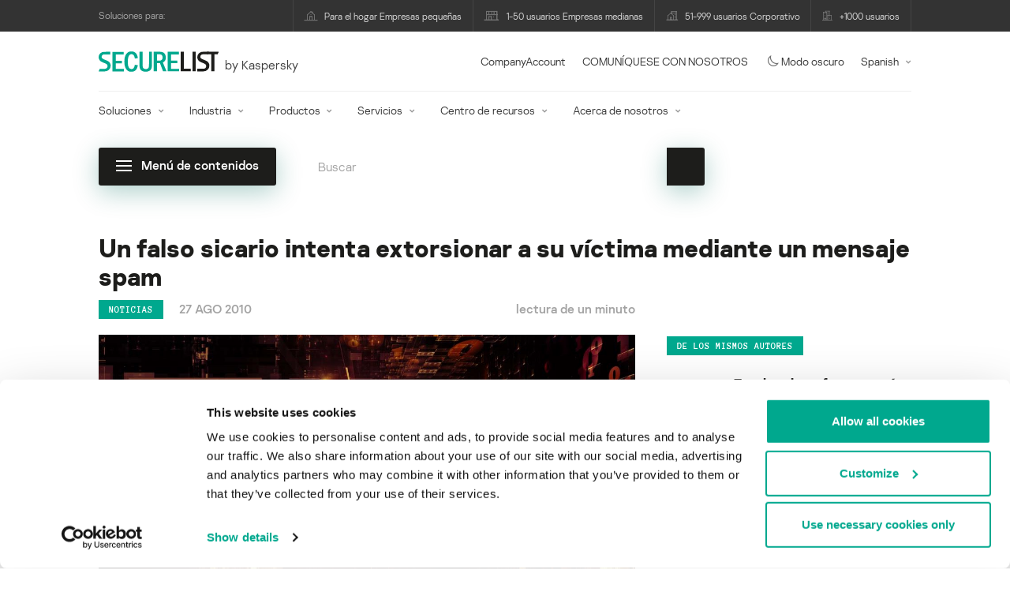

--- FILE ---
content_type: text/html; charset=UTF-8
request_url: https://securelist.lat/un-falso-sicario-intenta-extorsionar-a-su-vctima-mediante-un-mensaje-spam/76030/
body_size: 25791
content:
<!DOCTYPE html>
<html lang="es-ES">

<head>
	<meta charset="UTF-8" />
<script type="text/javascript">
/* <![CDATA[ */
var gform;gform||(document.addEventListener("gform_main_scripts_loaded",function(){gform.scriptsLoaded=!0}),document.addEventListener("gform/theme/scripts_loaded",function(){gform.themeScriptsLoaded=!0}),window.addEventListener("DOMContentLoaded",function(){gform.domLoaded=!0}),gform={domLoaded:!1,scriptsLoaded:!1,themeScriptsLoaded:!1,isFormEditor:()=>"function"==typeof InitializeEditor,callIfLoaded:function(o){return!(!gform.domLoaded||!gform.scriptsLoaded||!gform.themeScriptsLoaded&&!gform.isFormEditor()||(gform.isFormEditor()&&console.warn("The use of gform.initializeOnLoaded() is deprecated in the form editor context and will be removed in Gravity Forms 3.1."),o(),0))},initializeOnLoaded:function(o){gform.callIfLoaded(o)||(document.addEventListener("gform_main_scripts_loaded",()=>{gform.scriptsLoaded=!0,gform.callIfLoaded(o)}),document.addEventListener("gform/theme/scripts_loaded",()=>{gform.themeScriptsLoaded=!0,gform.callIfLoaded(o)}),window.addEventListener("DOMContentLoaded",()=>{gform.domLoaded=!0,gform.callIfLoaded(o)}))},hooks:{action:{},filter:{}},addAction:function(o,r,e,t){gform.addHook("action",o,r,e,t)},addFilter:function(o,r,e,t){gform.addHook("filter",o,r,e,t)},doAction:function(o){gform.doHook("action",o,arguments)},applyFilters:function(o){return gform.doHook("filter",o,arguments)},removeAction:function(o,r){gform.removeHook("action",o,r)},removeFilter:function(o,r,e){gform.removeHook("filter",o,r,e)},addHook:function(o,r,e,t,n){null==gform.hooks[o][r]&&(gform.hooks[o][r]=[]);var d=gform.hooks[o][r];null==n&&(n=r+"_"+d.length),gform.hooks[o][r].push({tag:n,callable:e,priority:t=null==t?10:t})},doHook:function(r,o,e){var t;if(e=Array.prototype.slice.call(e,1),null!=gform.hooks[r][o]&&((o=gform.hooks[r][o]).sort(function(o,r){return o.priority-r.priority}),o.forEach(function(o){"function"!=typeof(t=o.callable)&&(t=window[t]),"action"==r?t.apply(null,e):e[0]=t.apply(null,e)})),"filter"==r)return e[0]},removeHook:function(o,r,t,n){var e;null!=gform.hooks[o][r]&&(e=(e=gform.hooks[o][r]).filter(function(o,r,e){return!!(null!=n&&n!=o.tag||null!=t&&t!=o.priority)}),gform.hooks[o][r]=e)}});
/* ]]> */
</script>

	<meta http-equiv="Content-Type" content="text/html;charset=utf-8" />
	<meta name="viewport" content="width=device-width, initial-scale=1.0" />
	<meta http-equiv="X-UA-Compatible" content="IE=Edge">
	<link rel="profile" href="http://gmpg.org/xfn/11" />
	<link rel="pingback" href="https://securelist.lat/xmlrpc.php" />
	<link rel="apple-touch-icon" sizes="192x192" href="https://securelist.lat/wp-content/themes/securelist2020/assets/images/favicons/favicon-192x192.png">
	<link rel="icon" type="image/png" sizes="192x192" href="https://securelist.lat/wp-content/themes/securelist2020/assets/images/favicons/favicon-192x192.png">
	<link rel="icon" type="image/png" sizes="96x96" href="https://securelist.lat/wp-content/themes/securelist2020/assets/images/favicons/favicon-96x96.png">
	<link rel="icon" type="image/png" sizes="48x48" href="https://securelist.lat/wp-content/themes/securelist2020/assets/images/favicons/favicon-48x48.png">
	<link rel="icon" type="image/png" sizes="32x32" href="https://securelist.lat/wp-content/themes/securelist2020/assets/images/favicons/favicon-32x32.png">
	<link rel="icon" type="image/png" sizes="16x16" href="https://securelist.lat/wp-content/themes/securelist2020/assets/images/favicons/favicon-16x16.png">
	<link rel="manifest" href="https://securelist.lat/wp-content/themes/securelist2020/assets/images/favicons/site.webmanifest">
	<title>Un falso sicario intenta extorsionar a su víctima mediante un mensaje spam | Securelist</title>

<!-- The SEO Framework by Sybre Waaijer -->
<meta name="keywords" content="Kaspersky, blog, GReAT, Global Research and Analysis Team, análisis, seguridad, estadísticas de malware, estadísticas de virus, spam, phishing" />
<link rel="canonical" href="https://securelist.lat/un-falso-sicario-intenta-extorsionar-a-su-vctima-mediante-un-mensaje-spam/76030/" />
<meta name="description" content="Un ingeniero informático inglés ha publicado los detalles de un mensaje fraudulento que le envió un supuesto sicario que dijo que lo había estado siguiendo para asesinarlo" />
<meta property="og:type" content="article" />
<meta property="og:locale" content="es_ES" />
<meta property="og:site_name" content="Securelist" />
<meta property="og:title" content="Un falso sicario intenta extorsionar a su víctima mediante un mensaje spam" />
<meta property="og:description" content="Un ingeniero informático inglés ha publicado los detalles de un mensaje fraudulento que le envió un supuesto sicario que dijo que lo había estado siguiendo para asesinarlo" />
<meta property="og:url" content="https://securelist.lat/un-falso-sicario-intenta-extorsionar-a-su-vctima-mediante-un-mensaje-spam/76030/" />
<meta property="og:image" content="https://media.kasperskycontenthub.com/wp-content/uploads/sites/63/2018/11/11071602/securelist_abs_6.jpg" />
<meta property="og:image:width" content="1200" />
<meta property="og:image:height" content="800" />
<meta name="twitter:card" content="summary_large_image" />
<meta name="twitter:site" content="@Securelist" />
<meta name="twitter:creator" content="@Securelist" />
<meta name="twitter:title" content="Un falso sicario intenta extorsionar a su víctima mediante un mensaje spam" />
<meta name="twitter:description" content="Un ingeniero informático inglés ha publicado los detalles de un mensaje fraudulento que le envió un supuesto sicario que dijo que lo había estado siguiendo para asesinarlo" />
<meta name="twitter:image" content="https://media.kasperskycontenthub.com/wp-content/uploads/sites/63/2018/11/11071602/securelist_abs_6.jpg" />
<script type="application/ld+json">{"@context":"https://schema.org","@type":"NewsArticle","mainEntityOfPage":{"@type":"WebPage","@id":"https://securelist.lat/un-falso-sicario-intenta-extorsionar-a-su-vctima-mediante-un-mensaje-spam/76030/"},"headline":"Un falso sicario intenta extorsionar a su víctima mediante un mensaje spam","image":{"@type":"ImageObject","url":"https://media.kasperskycontenthub.com/wp-content/uploads/sites/63/2018/11/11071602/securelist_abs_6.jpg","width":1200,"height":800},"datePublished":"2010-08-27T17:12:00+00:00","dateModified":"2010-08-27T17:12:00+00:00","publisher":{"@type":"Organization","name":"Kaspersky","logo":{"@type":"ImageObject","url":"https://media.kasperskycontenthub.com/wp-content/uploads/sites/63/2019/06/04015811/article-logo-small_new.png","width":60,"height":60}},"description":"Un ingeniero informático inglés ha publicado los detalles de un mensaje fraudulento que le envió un supuesto sicario que dijo que lo había estado siguiendo para asesinarlo"}</script>
<!-- / The SEO Framework by Sybre Waaijer | 92.93ms meta | 0.15ms boot -->

<link rel='dns-prefetch' href='//kasperskycontenthub.com' />
<link rel='dns-prefetch' href='//securelist.lat' />
<link rel='dns-prefetch' href='//www.google.com' />
<link rel="alternate" type="application/rss+xml" title="Securelist Spain &raquo; Feed" href="https://securelist.lat/feed/" />
<link rel="alternate" type="application/rss+xml" title="Securelist Spain &raquo; RSS de los comentarios" href="https://securelist.lat/comments/feed/" />
<link rel="alternate" type="application/rss+xml" title="Securelist Spain &raquo; Un falso sicario intenta extorsionar a su v&iacute;ctima mediante un mensaje spam RSS de los comentarios" href="https://securelist.lat/un-falso-sicario-intenta-extorsionar-a-su-vctima-mediante-un-mensaje-spam/76030/feed/" />
<link rel="alternate" title="oEmbed (JSON)" type="application/json+oembed" href="https://securelist.lat/wp-json/oembed/1.0/embed?url=https%3A%2F%2Fsecurelist.lat%2Fun-falso-sicario-intenta-extorsionar-a-su-vctima-mediante-un-mensaje-spam%2F76030%2F" />
<link rel="alternate" title="oEmbed (XML)" type="text/xml+oembed" href="https://securelist.lat/wp-json/oembed/1.0/embed?url=https%3A%2F%2Fsecurelist.lat%2Fun-falso-sicario-intenta-extorsionar-a-su-vctima-mediante-un-mensaje-spam%2F76030%2F&#038;format=xml" />
<link rel='stylesheet' id='urvanov_syntax_highlighter-group-css' href='//assets.kasperskycontenthub.com/wp-content/plugins/bwp-minify/min/?f=wp-content/plugins/urvanov-syntax-highlighter/css/min/urvanov_syntax_highlighter.min.css,wp-content/plugins/jquery-collapse-o-matic/css/core_style.css,wp-content/plugins/jquery-collapse-o-matic/css/light_style.css,wp-content/plugins/kspr_twitter_pullquote/css/style.css,wp-content/themes/securelist2020/assets/css/main.css,wp-content/themes/securelist2020/assets/css/post.css,wp-content/plugins/kaspersky-social-sharing/assets/css/style.css,wp-content/plugins/kaspersky-social-sharing/assets/css/custom.css' type='text/css' media='all' />
<link rel='stylesheet' id='taxonomy-image-plugin-public-group-css' href='//assets.kasperskycontenthub.com/wp-content/plugins/bwp-minify/min/?f=wp-content/plugins/taxonomy-images/css/style.css' type='text/css' media='screen' />
<script type="text/javascript" src="https://securelist.lat/wp-includes/js/jquery/jquery.min.js?ver=3.7.1" id="jquery-core-js"></script>
<script type="text/javascript" id="urvanov_syntax_highlighter_js-js-extra">
/* <![CDATA[ */
var UrvanovSyntaxHighlighterSyntaxSettings = {"version":"2.9.0","is_admin":"0","ajaxurl":"https://securelist.lat/wp-admin/admin-ajax.php","prefix":"urvanov-syntax-highlighter-","setting":"urvanov-syntax-highlighter-setting","selected":"urvanov-syntax-highlighter-setting-selected","changed":"urvanov-syntax-highlighter-setting-changed","special":"urvanov-syntax-highlighter-setting-special","orig_value":"data-orig-value","debug":""};
var UrvanovSyntaxHighlighterSyntaxStrings = {"copy":"Copied to the clipboard","minimize":"Click To Expand Code"};
//# sourceURL=urvanov_syntax_highlighter_js-js-extra
/* ]]> */
</script>
<script type="text/javascript" id="kss_js-js-extra">
/* <![CDATA[ */
var kss = {"twitter_account":"securelist"};
//# sourceURL=kss_js-js-extra
/* ]]> */
</script>
<script type='text/javascript' src='//assets.kasperskycontenthub.com/wp-content/plugins/bwp-minify/min/?f=wp-content/plugins/urvanov-syntax-highlighter/js/min/urvanov_syntax_highlighter.min.js,wp-content/plugins/kaspersky-lazy-load/assets/js/lazyload.js,wp-content/plugins/kspr_twitter_pullquote/js/kaspersky-twitter-pullquote.js,wp-content/plugins/kaspersky-social-sharing/assets/js/social-share.js'></script>
<link rel="alternate" hreflang="es" href="https://securelist.lat/un-falso-sicario-intenta-extorsionar-a-su-vctima-mediante-un-mensaje-spam/76030/" />
		<script>
			window.dataLayer = window.dataLayer || [];
			window.dataLayer.push({
				'Author' : '',
				'PostId' : '76030',
				'PublicationDate' : '2010-08-27',
				'Categories': 'Noticias',
				'Tags': '',
			});
		</script>
						<!-- Google Tag Manager -->
		<script>(function(w,d,s,l,i){w[l]=w[l]||[];w[l].push({'gtm.start':
		new Date().getTime(),event:'gtm.js'});var f=d.getElementsByTagName(s)[0],
		j=d.createElement(s),dl=l!='dataLayer'?'&l='+l:'';j.async=true;j.src=
		'https://www.googletagmanager.com/gtm.js?id='+i+dl;f.parentNode.insertBefore(j,f);
		})(window,document,'script','dataLayer','GTM-5CGZ3HG');</script>
		<!-- End Google Tag Manager -->

		<!-- Google Tag Manager -->
		<script>(function(w,d,s,l,i){w[l]=w[l]||[];w[l].push({'gtm.start':
		new Date().getTime(),event:'gtm.js'});var f=d.getElementsByTagName(s)[0],
		j=d.createElement(s),dl=l!='dataLayer'?'&l='+l:'';j.async=true;j.src=
		'https://www.googletagmanager.com/gtm.js?id='+i+dl;f.parentNode.insertBefore(j,f);
		})(window,document,'script','dataLayer','GTM-WZ7LJ3');</script>
		<!-- End Google Tag Manager -->
		<link rel="https://api.w.org/" href="https://securelist.lat/wp-json/" /><link rel="alternate" title="JSON" type="application/json" href="https://securelist.lat/wp-json/wp/v2/posts/76030" /><link rel="EditURI" type="application/rsd+xml" title="RSD" href="https://securelist.lat/xmlrpc.php?rsd" />
<script type="text/javascript">
var sNew = document.createElement("script");
sNew.async = true;
sNew.src = "https://kasperskycontenthub.com/?dm=ed1f9e435dc885292eab65620c51f3fb&action=load&blogid=63&siteid=1&t=266375517&back=https%3A%2F%2Fsecurelist.lat%2Fun-falso-sicario-intenta-extorsionar-a-su-vctima-mediante-un-mensaje-spam%2F76030%2F"
var s0 = document.getElementsByTagName('script')[0];
s0.parentNode.insertBefore(sNew, s0);
</script>
<meta name="google-site-verification" content="1wkaMO63Eb2v4spLCde4ok74Y02xms0YnLf4dSU8nMk" /><!-- Facebook Pixel Code -->
<script>
	!function(f,b,e,v,n,t,s){if(f.fbq)return;n=f.fbq=function(){n.callMethod?
	n.callMethod.apply(n,arguments):n.queue.push(arguments)};if(!f._fbq)f._fbq=n;
	n.push=n;n.loaded=!0;n.version='2.0';n.queue=[];t=b.createElement(e);t.async=!0;
	t.src=v;s=b.getElementsByTagName(e)[0];s.parentNode.insertBefore(t,s)}(window,
	document,'script','//connect.facebook.net/en_US/fbevents.js');
	fbq('init', '839281392784015');
	fbq('track', 'PageView');
</script>
<!-- End Facebook Pixel Code -->
        	<div id="fb-root"></div>
	<script>
		(function(d, s, id) {
			var js, fjs = d.getElementsByTagName(s)[0];
			if (d.getElementById(id)) return;
			js = d.createElement(s);
			js.id = id;
			js.src = "//connect.facebook.net/en_US/all.js#xfbml=1&appId=160639043985664";
			fjs.parentNode.insertBefore(js, fjs);
		}(document, 'script', 'facebook-jssdk'));
	</script>
			<script>
			(function() {
				var po = document.createElement('script');
				po.type = 'text/javascript';
				po.async = true;
				po.src = '//apis.google.com/js/platform.js';
				var s = document.getElementsByTagName('script')[0];
				s.parentNode.insertBefore(po, s);
			})();
		</script>
	<link rel="icon" href="https://media.kasperskycontenthub.com/wp-content/uploads/sites/63/2018/11/06065639/cropped-sl_favicon-1-32x32.png" sizes="32x32" />
<link rel="icon" href="https://media.kasperskycontenthub.com/wp-content/uploads/sites/63/2018/11/06065639/cropped-sl_favicon-1-192x192.png" sizes="192x192" />
<link rel="apple-touch-icon" href="https://media.kasperskycontenthub.com/wp-content/uploads/sites/63/2018/11/06065639/cropped-sl_favicon-1-180x180.png" />
<meta name="msapplication-TileImage" content="https://media.kasperskycontenthub.com/wp-content/uploads/sites/63/2018/11/06065639/cropped-sl_favicon-1-270x270.png" />
</head>

<body class="wp-singular post-template-default single single-post postid-76030 single-format-standard wp-theme-securelist2020 lang-es_ES c-theme--light">
			<!-- Google Tag Manager (noscript) -->
		<noscript><iframe src="https://www.googletagmanager.com/ns.html?id=GTM-5CGZ3HG" height="0" width="0" style="display:none;visibility:hidden"></iframe></noscript>
		<!-- End Google Tag Manager (noscript) -->

		<!-- Google Tag Manager (noscript) -->
		<noscript><iframe src="https://www.googletagmanager.com/ns.html?id=GTM-WZ7LJ3" height="0" width="0" style="display:none;visibility:hidden"></iframe></noscript>
		<!-- End Google Tag Manager (noscript) -->
		
	<div id="site-top" class="site-top">
	<div class="container">
		<nav class="site-nav" data-element-id="product-menu">
			<div class="label">
				<p>Soluciones para:</p>
			</div>
			<ul id="menu-product-menu-daily-nxgen" class="site-selector"><li><a target="_blank" href="https://latam.kaspersky.com/home-security?icid=es-LA_seclistheader_acq_ona_smm__onl_b2b_securelist_prodmen_sm-team_______a686c58693e07383" data-element-id="product-menu-link" class="font-icons icon-home menu-item menu-item-type-custom menu-item-object-custom menu-item-87755">Para el hogar Empresas pequeñas</a></li>
<li><a title="font-icons icon-small-business" target="_blank" href="https://latam.kaspersky.com/small-business-security?icid=es-LA_seclistheader_acq_ona_smm__onl_b2b_securelist_prodmen_sm-team_______a686c58693e07383" data-element-id="product-menu-link" class="font-icons icon-small-business menu-item menu-item-type-custom menu-item-object-custom menu-item-87756">1-50 usuarios Empresas medianas</a></li>
<li><a target="_blank" href="https://latam.kaspersky.com/small-to-medium-business-security?icid=es-LA_seclistheader_acq_ona_smm__onl_b2b_securelist_prodmen_sm-team_______a686c58693e07383" data-element-id="product-menu-link" class="font-icons icon-medium-business menu-item menu-item-type-custom menu-item-object-custom menu-item-87757">51-999 usuarios Corporativo</a></li>
<li><a target="_blank" href="https://latam.kaspersky.com/enterprise-security?icid=es-LA_seclistheader_acq_ona_smm__onl_b2b_securelist_prodmen_sm-team_______a686c58693e07383" data-element-id="product-menu-link" class="font-icons icon-enterprise menu-item menu-item-type-custom menu-item-object-custom menu-item-87758">+1000 usuarios</a></li>
</ul>		</nav>
	</div>
</div>

<header id="site-header" class="site-header js-sticky-mobile-header">
	<div class="container">
		<a href="" class="c-page-nav-toggle js-mobile-menu-toggle">
			<span class="c-page-nav-toggle__icon">
				<span></span>
				<span></span>
				<span></span>
			</span>
		</a>
		<a href="" class="menu-toggle">
			<span></span>
			<span></span>
			<span></span>
		</a>
		<div class="c-site-title">
			<div class="c-site-logo__group">
				<a data-element-id="securelist-logo" href="https://securelist.lat/" class="c-site-logo c-site-logo--basic"></a>
								<span class="c-site-tagline">by Kaspersky</span>
			</div>
		</div>

		<ul id="menu-my-kaspersky" class="menu-utility sticky-utility"><li class="menu-item menu-item-type-custom menu-item-object-custom menu-item-87753"><a href="https://companyaccount.kaspersky.com/account/login?icid=es-LA_seclistheader_acq_ona_smm__onl_b2b_securelist_main-menu_sm-team_______b687a3732319b2cd" data-element-id="companyaccount">CompanyAccount</a>
<li class="sticky-item sticky-xl-only menu-item menu-item-type-custom menu-item-object-custom menu-item-87754"><a href="https://latam.kaspersky.com/enterprise-security/contact?icid=es-LA_seclistheader_acq_ona_smm__onl_b2b_securelist_main-menu_sm-team_______b687a3732319b2cd" data-element-id="getintouch">COMUNÍQUESE CON NOSOTROS</a>
<li class="securelist-theme-switcher menu-item menu-item-type-custom menu-item-object-custom menu-item-92023"><a data-element-id="dark-mode" href="#" class="js-theme-switcher"><i class="font-icons icon-moon"></i>Modo oscuro<span class="u-hidden u-inline--dark"> desactivado</span></a>
<li class="dropdown"><a data-element-id="lang-selector" href="#" class="">Spanish</a><ul class="sub-menu-regular"><li><a href="https://securelist.com">English</a></li><li><a href="https://securelist.ru">Russian</a></li><li><a href="https://securelist.com.br">Brazil</a></li></ul>
</ul>
		<div class="c-page-search js-main-search">
			<form class="c-page-search__form c-page-search__form--small js-wizardinfosys_autosearch_form" full_search_url="https://securelist.lat/?s=%q%" action="https://securelist.lat/" method="get">
	<div class="c-form-element c-form-element--style-fill">
		<div class="c-form-element__field wp_autosearch_form_wrapper">
			<input name="s" class="c-form-element__text wp_autosearch_input ac_input" data-webinars="" type="text" value="" placeholder="Buscar" autocomplete="off">
		</div>
	</div>
	<button class="c-button c-button--icon wp_autosearch_submit"><svg class="o-icon o-svg-icon o-svg-large"><use xmlns:xlink="http://www.w3.org/1999/xlink" xlink:href="https://securelist.lat/wp-content/themes/securelist2020/assets/sprite/icons.svg#icon-search"></use></svg></button>
</form>
			<div class="c-page-search__toggle js-main-search-toggle"><svg class="o-icon o-svg-icon o-svg-larger"><use xmlns:xlink="http://www.w3.org/1999/xlink" xlink:href="https://securelist.lat/wp-content/themes/securelist2020/assets/sprite/icons.svg#icon-search"></use></svg></div>
		</div>
		<nav class="main-nav" data-element-id="nextgen-menu">
			<ul id="menu-corp-menu" class="main-menu"><li class="dropdown mega menu-item menu-item-type-custom menu-item-object-custom menu-item-has-children menu-item-87569"><a href="https://latam.kaspersky.com/enterprise-security?icid=es-LA_seclistheader_acq_ona_smm__onl_b2b_securelist_main-menu_sm-team_______b687a3732319b2cd" data-element-id="nextgen-menu-link">Soluciones</a>
<ul class="submenu">
<li class="first featured featured-smaller menu-item menu-item-type-custom menu-item-object-custom menu-item-has-children menu-item-87570">
	<ul class="featured section-col-l-3 no-gutter">
<li class="show-figure smaller-item icon-hybrid-cloud-security_solutions menu-item menu-item-type-custom menu-item-object-custom menu-item-87572"><figure><a href="https://latam.kaspersky.com/enterprise-security/cloud-security?icid=es-LA_seclistheader_acq_ona_smm__onl_b2b_securelist_main-menu_sm-team_______b687a3732319b2cd" data-element-id="nextgen-menu-link"><img src="https://securelist.lat/wp-content/themes/securelist2020/assets/images/enterprise-menu-icons/hybrid-cloud-security_solutions.png"</a></figure><a href="https://latam.kaspersky.com/enterprise-security/cloud-security?icid=es-LA_seclistheader_acq_ona_smm__onl_b2b_securelist_main-menu_sm-team_______b687a3732319b2cd" data-element-id="nextgen-menu-link">Hybrid Cloud Security</a><div class="desc"><p><a href="https://latam.kaspersky.com/enterprise-security/cloud-security?icid=es-LA_seclistheader_acq_ona_smm__onl_b2b_securelist_main-menu_sm-team_______b687a3732319b2cd">Más información</a></p></div>
<li class="show-figure smaller-item icon-iot-embed-security menu-item menu-item-type-custom menu-item-object-custom menu-item-87573"><figure><a href="https://latam.kaspersky.com/enterprise-security/embedded-security-internet-of-things?icid=es-LA_seclistheader_acq_ona_smm__onl_b2b_securelist_main-menu_sm-team_______b687a3732319b2cd" data-element-id="nextgen-menu-link"><img src="https://securelist.lat/wp-content/themes/securelist2020/assets/images/enterprise-menu-icons/iot-embed-security.png"</a></figure><a href="https://latam.kaspersky.com/enterprise-security/embedded-security-internet-of-things?icid=es-LA_seclistheader_acq_ona_smm__onl_b2b_securelist_main-menu_sm-team_______b687a3732319b2cd" data-element-id="nextgen-menu-link">Internet of Things &#038; Embedded Security</a><div class="desc"><p><a href="https://latam.kaspersky.com/enterprise-security/embedded-security-internet-of-things?icid=es-LA_seclistheader_acq_ona_smm__onl_b2b_securelist_main-menu_sm-team_______b687a3732319b2cd">Más información</a></p></div>
<li class="show-figure smaller-item icon-threat-management menu-item menu-item-type-custom menu-item-object-custom menu-item-87574"><figure><a href="https://latam.kaspersky.com/enterprise-security/threat-management-defense-solution?icid=es-LA_seclistheader_acq_ona_smm__onl_b2b_securelist_main-menu_sm-team_______b687a3732319b2cd" data-element-id="nextgen-menu-link"><img src="https://securelist.lat/wp-content/themes/securelist2020/assets/images/enterprise-menu-icons/threat-management.png"</a></figure><a href="https://latam.kaspersky.com/enterprise-security/threat-management-defense-solution?icid=es-LA_seclistheader_acq_ona_smm__onl_b2b_securelist_main-menu_sm-team_______b687a3732319b2cd" data-element-id="nextgen-menu-link">Threat Management and Defense</a><div class="desc"><p><a href="https://latam.kaspersky.com/enterprise-security/threat-management-defense-solution?icid=es-LA_seclistheader_acq_ona_smm__onl_b2b_securelist_main-menu_sm-team_______b687a3732319b2cd">Más información</a></p></div>
<li class="show-figure smaller-item icon-transportation-cybersecurity menu-item menu-item-type-custom menu-item-object-custom menu-item-87575"><figure><a href="https://latam.kaspersky.com/enterprise-security/industrial-solution?icid=es-LA_seclistheader_acq_ona_smm__onl_b2b_securelist_main-menu_sm-team_______b687a3732319b2cd" data-element-id="nextgen-menu-link"><img src="https://securelist.lat/wp-content/themes/securelist2020/assets/images/enterprise-menu-icons/transportation-cybersecurity.png"</a></figure><a href="https://latam.kaspersky.com/enterprise-security/industrial-solution?icid=es-LA_seclistheader_acq_ona_smm__onl_b2b_securelist_main-menu_sm-team_______b687a3732319b2cd" data-element-id="nextgen-menu-link">Industrial Cybersecurity</a><div class="desc"><p><a href="https://latam.kaspersky.com/enterprise-security/industrial-solution?icid=es-LA_seclistheader_acq_ona_smm__onl_b2b_securelist_main-menu_sm-team_______b687a3732319b2cd">Más información</a></p></div>
<li class="show-figure smaller-item icon-fraud-prevention menu-item menu-item-type-custom menu-item-object-custom menu-item-87576"><figure><a href="https://latam.kaspersky.com/enterprise-security/fraud-prevention?icid=es-LA_seclistheader_acq_ona_smm__onl_b2b_securelist_main-menu_sm-team_______b687a3732319b2cd" data-element-id="nextgen-menu-link"><img src="https://securelist.lat/wp-content/themes/securelist2020/assets/images/enterprise-menu-icons/fraud-prevention.png"</a></figure><a href="https://latam.kaspersky.com/enterprise-security/fraud-prevention?icid=es-LA_seclistheader_acq_ona_smm__onl_b2b_securelist_main-menu_sm-team_______b687a3732319b2cd" data-element-id="nextgen-menu-link">Fraud Prevention</a><div class="desc"><p><a href="https://latam.kaspersky.com/enterprise-security/fraud-prevention?icid=es-LA_seclistheader_acq_ona_smm__onl_b2b_securelist_main-menu_sm-team_______b687a3732319b2cd">Más información</a></p></div>
	</ul>

<li>
	<ul class="regular">
<li class="title"><h6>OTRAS SOLUCIONES</h6>
<li class="menu-item menu-item-type-custom menu-item-object-custom menu-item-96272"><a href="https://latam.kaspersky.com/enterprise-security/security-operations-center-soc?icid=es-LA_seclistheader_acq_ona_smm__onl_b2b_securelist_main-menu_sm-team_______b687a3732319b2cd" data-element-id="nextgen-menu-link">Kaspersky for Security Operations Center</a>
<li class="menu-item menu-item-type-custom menu-item-object-custom menu-item-96273"><a href="https://latam.kaspersky.com/enterprise-security/blockchain-security?icid=es-LA_seclistheader_acq_ona_smm__onl_b2b_securelist_main-menu_sm-team_______b687a3732319b2cd" data-element-id="nextgen-menu-link">Kaspersky Blockchain Security</a>
	</ul>

</ul>

<li class="dropdown mega menu-item menu-item-type-custom menu-item-object-custom menu-item-has-children menu-item-87577"><a href="https://latam.kaspersky.com/enterprise-security/industries?icid=es-LA_seclistheader_acq_ona_smm__onl_b2b_securelist_main-menu_sm-team_______b687a3732319b2cd" data-element-id="nextgen-menu-link">Industria</a>
<ul class="submenu">
<li class="first featured featured-smaller menu-item menu-item-type-custom menu-item-object-custom menu-item-has-children menu-item-87578">
	<ul class="featured section-col-l-3 no-gutter">
<li class="show-figure smaller-item icon-national-cybersecurity menu-item menu-item-type-custom menu-item-object-custom menu-item-87579"><figure><a href="https://latam.kaspersky.com/enterprise-security/national-cybersecurity?icid=es-LA_seclistheader_acq_ona_smm__onl_b2b_securelist_main-menu_sm-team_______b687a3732319b2cd" data-element-id="nextgen-menu-link"><img src="https://securelist.lat/wp-content/themes/securelist2020/assets/images/enterprise-menu-icons/national-cybersecurity.png"</a></figure><a href="https://latam.kaspersky.com/enterprise-security/national-cybersecurity?icid=es-LA_seclistheader_acq_ona_smm__onl_b2b_securelist_main-menu_sm-team_______b687a3732319b2cd" data-element-id="nextgen-menu-link">Ciberseguridad nacional</a><div class="desc"><p><a href="https://latam.kaspersky.com/enterprise-security/national-cybersecurity?icid=es-LA_seclistheader_acq_ona_smm__onl_b2b_securelist_main-menu_sm-team_______b687a3732319b2cd">Más información</a></p></div>
<li class="show-figure smaller-item icon-industrial-cybersecurity menu-item menu-item-type-custom menu-item-object-custom menu-item-87580"><figure><a href="https://latam.kaspersky.com/enterprise-security/industrial?icid=es-LA_seclistheader_acq_ona_smm__onl_b2b_securelist_main-menu_sm-team_______b687a3732319b2cd" data-element-id="nextgen-menu-link"><img src="https://securelist.lat/wp-content/themes/securelist2020/assets/images/enterprise-menu-icons/industrial-cybersecurity.png"</a></figure><a href="https://latam.kaspersky.com/enterprise-security/industrial?icid=es-LA_seclistheader_acq_ona_smm__onl_b2b_securelist_main-menu_sm-team_______b687a3732319b2cd" data-element-id="nextgen-menu-link">Ciberseguridad industrial</a><div class="desc"><p><a href="https://latam.kaspersky.com/enterprise-security/industrial?icid=es-LA_seclistheader_acq_ona_smm__onl_b2b_securelist_main-menu_sm-team_______b687a3732319b2cd">Más información</a></p></div>
<li class="show-figure smaller-item icon-financial-cybersecurity menu-item menu-item-type-custom menu-item-object-custom menu-item-87581"><figure><a href="https://latam.kaspersky.com/enterprise-security/finance?icid=es-LA_seclistheader_acq_ona_smm__onl_b2b_securelist_main-menu_sm-team_______b687a3732319b2cd" data-element-id="nextgen-menu-link"><img src="https://securelist.lat/wp-content/themes/securelist2020/assets/images/enterprise-menu-icons/financial-cybersecurity.png"</a></figure><a href="https://latam.kaspersky.com/enterprise-security/finance?icid=es-LA_seclistheader_acq_ona_smm__onl_b2b_securelist_main-menu_sm-team_______b687a3732319b2cd" data-element-id="nextgen-menu-link">Ciberseguridad de servicios financieros</a><div class="desc"><p><a href="https://latam.kaspersky.com/enterprise-security/finance?icid=es-LA_seclistheader_acq_ona_smm__onl_b2b_securelist_main-menu_sm-team_______b687a3732319b2cd">Más información</a></p></div>
<li class="show-figure smaller-item icon-healthcare-cybersecurity menu-item menu-item-type-custom menu-item-object-custom menu-item-87582"><figure><a href="https://latam.kaspersky.com/enterprise-security/healthcare?icid=es-LA_seclistheader_acq_ona_smm__onl_b2b_securelist_main-menu_sm-team_______b687a3732319b2cd" data-element-id="nextgen-menu-link"><img src="https://securelist.lat/wp-content/themes/securelist2020/assets/images/enterprise-menu-icons/healthcare-cybersecurity.png"</a></figure><a href="https://latam.kaspersky.com/enterprise-security/healthcare?icid=es-LA_seclistheader_acq_ona_smm__onl_b2b_securelist_main-menu_sm-team_______b687a3732319b2cd" data-element-id="nextgen-menu-link">Seguridad en el sector médico</a><div class="desc"><p><a href="https://latam.kaspersky.com/enterprise-security/healthcare?icid=es-LA_seclistheader_acq_ona_smm__onl_b2b_securelist_main-menu_sm-team_______b687a3732319b2cd">Más información</a></p></div>
<li class="show-figure smaller-item icon-transportation-cybersecurity menu-item menu-item-type-custom menu-item-object-custom menu-item-87583"><figure><a href="https://latam.kaspersky.com/enterprise-security/transportation-cybersecurity-it-infrastructure?icid=es-LA_seclistheader_acq_ona_smm__onl_b2b_securelist_main-menu_sm-team_______b687a3732319b2cd" data-element-id="nextgen-menu-link"><img src="https://securelist.lat/wp-content/themes/securelist2020/assets/images/enterprise-menu-icons/transportation-cybersecurity.png"</a></figure><a href="https://latam.kaspersky.com/enterprise-security/transportation-cybersecurity-it-infrastructure?icid=es-LA_seclistheader_acq_ona_smm__onl_b2b_securelist_main-menu_sm-team_______b687a3732319b2cd" data-element-id="nextgen-menu-link">Ciberseguridad para el transporte</a><div class="desc"><p><a href="https://latam.kaspersky.com/enterprise-security/transportation-cybersecurity-it-infrastructure?icid=es-LA_seclistheader_acq_ona_smm__onl_b2b_securelist_main-menu_sm-team_______b687a3732319b2cd">Más información</a></p></div>
<li class="show-figure smaller-item icon-retail-cybersecurity menu-item menu-item-type-custom menu-item-object-custom menu-item-87584"><figure><a href="https://latam.kaspersky.com/enterprise-security/retail-cybersecurity?icid=es-LA_seclistheader_acq_ona_smm__onl_b2b_securelist_main-menu_sm-team_______b687a3732319b2cd" data-element-id="nextgen-menu-link"><img src="https://securelist.lat/wp-content/themes/securelist2020/assets/images/enterprise-menu-icons/retail-cybersecurity.png"</a></figure><a href="https://latam.kaspersky.com/enterprise-security/retail-cybersecurity?icid=es-LA_seclistheader_acq_ona_smm__onl_b2b_securelist_main-menu_sm-team_______b687a3732319b2cd" data-element-id="nextgen-menu-link">Ciberseguridad para comercios</a><div class="desc"><p><a href="https://latam.kaspersky.com/enterprise-security/retail-cybersecurity?icid=es-LA_seclistheader_acq_ona_smm__onl_b2b_securelist_main-menu_sm-team_______b687a3732319b2cd">Más información</a></p></div>
	</ul>

<li>
	<ul class="regular">
<li class="title"><h6>OTRA INDUSTRIA</h6>
<li class="menu-item menu-item-type-custom menu-item-object-custom menu-item-87587"><a href="https://latam.kaspersky.com/enterprise-security/telecom?icid=es-LA_seclistheader_acq_ona_smm__onl_b2b_securelist_main-menu_sm-team_______b687a3732319b2cd" data-element-id="nextgen-menu-link">Ciberseguridad de las telecomunicaciones</a>
<li class="menu-item menu-item-type-custom menu-item-object-custom menu-item-87588"><a href="https://latam.kaspersky.com/enterprise-security/industries?icid=es-LA_seclistheader_acq_ona_smm__onl_b2b_securelist_main-menu_sm-team_______b687a3732319b2cd" data-element-id="nextgen-menu-link">Ver todo</a>
	</ul>

</ul>

<li class="dropdown mega menu-item menu-item-type-custom menu-item-object-custom menu-item-has-children menu-item-87589"><a href="https://latam.kaspersky.com/enterprise-security/products?icid=es-LA_seclistheader_acq_ona_smm__onl_b2b_securelist_main-menu_sm-team_______b687a3732319b2cd" data-element-id="nextgen-menu-link">Productos</a>
<ul class="submenu">
<li class="first featured featured-smaller menu-item menu-item-type-custom menu-item-object-custom menu-item-has-children menu-item-87591">
	<ul class="featured section-col-l-3 no-gutter">
<li class="show-figure smaller-item menu-item menu-item-type-custom menu-item-object-custom menu-item-98631"><a href="https://www.kaspersky.es/next?icid=es-LA_seclistheader_acq_ona_smm__onl_b2b_securelist_main-menu_sm-team_______b687a3732319b2cd" data-element-id="nextgen-menu-link"><figure><img alt="" src="https://media.kasperskydaily.com/wp-content/uploads/sites/92/2024/04/10052437/k_Next_RGB_black_icon.png"></figure>Kaspersky Next <small class="label-inline red">NEW!</small></a><div class="desc"><p><a href="https://www.kaspersky.es/next?icid=es-LA_seclistheader_acq_ona_smm__onl_b2b_securelist_main-menu_sm-team_______b687a3732319b2cd">Más información</a></p></div>
<li class="show-figure smaller-item icon-endpoint-security_products menu-item menu-item-type-custom menu-item-object-custom menu-item-87590"><figure><a href="https://latam.kaspersky.com/enterprise-security/endpoint?icid=es-LA_seclistheader_acq_ona_smm__onl_b2b_securelist_main-menu_sm-team_______b687a3732319b2cd" data-element-id="nextgen-menu-link"><img src="https://securelist.lat/wp-content/themes/securelist2020/assets/images/enterprise-menu-icons/endpoint-security_products.png"</a></figure><a href="https://latam.kaspersky.com/enterprise-security/endpoint?icid=es-LA_seclistheader_acq_ona_smm__onl_b2b_securelist_main-menu_sm-team_______b687a3732319b2cd" data-element-id="nextgen-menu-link"><span class="surtitle">Kaspersky</span>Endpoint Security</a><div class="desc"><p><a href="https://latam.kaspersky.com/enterprise-security/endpoint?icid=es-LA_seclistheader_acq_ona_smm__onl_b2b_securelist_main-menu_sm-team_______b687a3732319b2cd">Más información</a></p></div>
<li class="show-figure smaller-item icon-endpoint-detection-and-response menu-item menu-item-type-custom menu-item-object-custom menu-item-87592"><figure><a href="https://latam.kaspersky.com/enterprise-security/endpoint-detection-response-edr?icid=es-LA_seclistheader_acq_ona_smm__onl_b2b_securelist_main-menu_sm-team_______b687a3732319b2cd" data-element-id="nextgen-menu-link"><img src="https://securelist.lat/wp-content/themes/securelist2020/assets/images/enterprise-menu-icons/endpoint-detection-and-response.png"</a></figure><a href="https://latam.kaspersky.com/enterprise-security/endpoint-detection-response-edr?icid=es-LA_seclistheader_acq_ona_smm__onl_b2b_securelist_main-menu_sm-team_______b687a3732319b2cd" data-element-id="nextgen-menu-link"><span class="surtitle">Kaspersky</span>Endpoint Detection and Response</a><div class="desc"><p><a href="https://latam.kaspersky.com/enterprise-security/endpoint-detection-response-edr?icid=es-LA_seclistheader_acq_ona_smm__onl_b2b_securelist_main-menu_sm-team_______b687a3732319b2cd">Más información</a></p></div>
<li class="show-figure smaller-item icon-endpoint-detection-and-response menu-item menu-item-type-custom menu-item-object-custom menu-item-87593"><figure><a href="https://latam.kaspersky.com/enterprise-security/edr-security-software-solution?icid=es-LA_seclistheader_acq_ona_smm__onl_b2b_securelist_main-menu_sm-team_______b687a3732319b2cd" data-element-id="nextgen-menu-link"><img src="https://securelist.lat/wp-content/themes/securelist2020/assets/images/enterprise-menu-icons/endpoint-detection-and-response.png"</a></figure><a href="https://latam.kaspersky.com/enterprise-security/edr-security-software-solution?icid=es-LA_seclistheader_acq_ona_smm__onl_b2b_securelist_main-menu_sm-team_______b687a3732319b2cd" data-element-id="nextgen-menu-link"><span class="surtitle">Kaspersky</span>EDR Optimum</a><div class="desc"><p><a href="https://latam.kaspersky.com/enterprise-security/edr-security-software-solution?icid=es-LA_seclistheader_acq_ona_smm__onl_b2b_securelist_main-menu_sm-team_______b687a3732319b2cd">Más información</a></p></div>
<li class="show-figure smaller-item icon-anti-targeted-attack-platform menu-item menu-item-type-custom menu-item-object-custom menu-item-87594"><figure><a href="https://latam.kaspersky.com/enterprise-security/anti-targeted-attack-platform?icid=es-LA_seclistheader_acq_ona_smm__onl_b2b_securelist_main-menu_sm-team_______b687a3732319b2cd" data-element-id="nextgen-menu-link"><img src="https://securelist.lat/wp-content/themes/securelist2020/assets/images/enterprise-menu-icons/anti-targeted-attack-platform.png"</a></figure><a href="https://latam.kaspersky.com/enterprise-security/anti-targeted-attack-platform?icid=es-LA_seclistheader_acq_ona_smm__onl_b2b_securelist_main-menu_sm-team_______b687a3732319b2cd" data-element-id="nextgen-menu-link"><span class="surtitle">Kaspersky</span>Anti Targeted Attack Platform</a><div class="desc"><p><a href="https://latam.kaspersky.com/enterprise-security/anti-targeted-attack-platform?icid=es-LA_seclistheader_acq_ona_smm__onl_b2b_securelist_main-menu_sm-team_______b687a3732319b2cd">Más información</a></p></div>
<li class="show-figure smaller-item icon-private-security-network menu-item menu-item-type-custom menu-item-object-custom menu-item-87595"><figure><a href="https://latam.kaspersky.com/enterprise-security/microsoft-office-365?icid=es-LA_seclistheader_acq_ona_smm__onl_b2b_securelist_main-menu_sm-team_______b687a3732319b2cd" data-element-id="nextgen-menu-link"><img src="https://securelist.lat/wp-content/themes/securelist2020/assets/images/enterprise-menu-icons/private-security-network.png"</a></figure><a href="https://latam.kaspersky.com/enterprise-security/microsoft-office-365?icid=es-LA_seclistheader_acq_ona_smm__onl_b2b_securelist_main-menu_sm-team_______b687a3732319b2cd" data-element-id="nextgen-menu-link"><span class="surtitle">Kaspersky</span>Security for Microsoft Office 365</a><div class="desc"><p><a href="https://latam.kaspersky.com/enterprise-security/microsoft-office-365?icid=es-LA_seclistheader_acq_ona_smm__onl_b2b_securelist_main-menu_sm-team_______b687a3732319b2cd">Más información</a></p></div>
<li class="show-figure smaller-item icon-embedded-systems-security menu-item menu-item-type-custom menu-item-object-custom menu-item-87596"><figure><a href="https://latam.kaspersky.com/enterprise-security/malware-sandbox?icid=es-LA_seclistheader_acq_ona_smm__onl_b2b_securelist_main-menu_sm-team_______b687a3732319b2cd" data-element-id="nextgen-menu-link"><img src="https://securelist.lat/wp-content/themes/securelist2020/assets/images/enterprise-menu-icons/embedded-systems-security.png"</a></figure><a href="https://latam.kaspersky.com/enterprise-security/malware-sandbox?icid=es-LA_seclistheader_acq_ona_smm__onl_b2b_securelist_main-menu_sm-team_______b687a3732319b2cd" data-element-id="nextgen-menu-link"><span class="surtitle">Kaspersky</span>Sandbox</a><div class="desc"><p><a href="https://latam.kaspersky.com/enterprise-security/malware-sandbox?icid=es-LA_seclistheader_acq_ona_smm__onl_b2b_securelist_main-menu_sm-team_______b687a3732319b2cd">Más información</a></p></div>
	</ul>

<li>
	<ul class="regular">
<li class="title"><h6>OTROS PRODUCTOS</h6>
<li class="menu-item menu-item-type-custom menu-item-object-custom menu-item-87599"><a href="https://latam.kaspersky.com/enterprise-security/mail-server-security?icid=es-LA_seclistheader_acq_ona_smm__onl_b2b_securelist_main-menu_sm-team_______b687a3732319b2cd" data-element-id="nextgen-menu-link">Kaspersky Security for Mail Server</a>
<li class="menu-item menu-item-type-custom menu-item-object-custom menu-item-96254"><a href="https://latam.kaspersky.com/enterprise-security/internet-gateway?icid=es-LA_seclistheader_acq_ona_smm__onl_b2b_securelist_main-menu_sm-team_______b687a3732319b2cd" data-element-id="nextgen-menu-link">Kaspersky Security for Internet Gateway</a>
<li class="menu-item menu-item-type-custom menu-item-object-custom menu-item-96255"><a href="https://latam.kaspersky.com/enterprise-security/storage-security?icid=es-LA_seclistheader_acq_ona_smm__onl_b2b_securelist_main-menu_sm-team_______b687a3732319b2cd" data-element-id="nextgen-menu-link">Kaspersky Security for Storage</a>
<li class="menu-item menu-item-type-custom menu-item-object-custom menu-item-96256"><a href="https://latam.kaspersky.com/enterprise-security/aws-hybrid-cloud-security?icid=es-LA_seclistheader_acq_ona_smm__onl_b2b_securelist_main-menu_sm-team_______b687a3732319b2cd" data-element-id="nextgen-menu-link">Kaspersky Hybrid Cloud Security for AWS</a>
<li class="menu-item menu-item-type-custom menu-item-object-custom menu-item-96257"><a href="https://latam.kaspersky.com/enterprise-security/azure-hybrid-cloud-security?icid=es-LA_seclistheader_acq_ona_smm__onl_b2b_securelist_main-menu_sm-team_______b687a3732319b2cd" data-element-id="nextgen-menu-link">Kaspersky Hybrid Cloud Security for Azure</a>
<li class="menu-item menu-item-type-custom menu-item-object-custom menu-item-87602"><a href="https://latam.kaspersky.com/enterprise-security/products?icid=es-LA_seclistheader_acq_ona_smm__onl_b2b_securelist_main-menu_sm-team_______b687a3732319b2cd" data-element-id="nextgen-menu-link">Ver todo</a>
	</ul>

</ul>

<li class="dropdown mega menu-item menu-item-type-custom menu-item-object-custom menu-item-has-children menu-item-87603"><a href="https://latam.kaspersky.com/enterprise-security/services?icid=es-LA_seclistheader_acq_ona_smm__onl_b2b_securelist_main-menu_sm-team_______b687a3732319b2cd" data-element-id="nextgen-menu-link">Servicios</a>
<ul class="submenu">
<li class="first featured featured-smaller menu-item menu-item-type-custom menu-item-object-custom menu-item-has-children menu-item-87604">
	<ul class="featured section-col-l-3 no-gutter">
<li class="show-figure smaller-item icon-cybersecurity-services menu-item menu-item-type-custom menu-item-object-custom menu-item-87605"><figure><a href="https://latam.kaspersky.com/enterprise-security/cybersecurity-services?icid=es-LA_seclistheader_acq_ona_smm__onl_b2b_securelist_main-menu_sm-team_______b687a3732319b2cd" data-element-id="nextgen-menu-link"><img src="https://securelist.lat/wp-content/themes/securelist2020/assets/images/enterprise-menu-icons/cybersecurity-services.png"</a></figure><a href="https://latam.kaspersky.com/enterprise-security/cybersecurity-services?icid=es-LA_seclistheader_acq_ona_smm__onl_b2b_securelist_main-menu_sm-team_______b687a3732319b2cd" data-element-id="nextgen-menu-link"><span class="surtitle">Kaspersky</span>Cybersecurity Services</a><div class="desc"><p><a href="https://latam.kaspersky.com/enterprise-security/cybersecurity-services?icid=es-LA_seclistheader_acq_ona_smm__onl_b2b_securelist_main-menu_sm-team_______b687a3732319b2cd">Más información</a></p></div>
<li class="show-figure smaller-item icon-security-awareness menu-item menu-item-type-custom menu-item-object-custom menu-item-87606"><figure><a href="https://latam.kaspersky.com/enterprise-security/adaptive-online-awareness-training?icid=es-LA_seclistheader_acq_ona_smm__onl_b2b_securelist_main-menu_sm-team_______b687a3732319b2cd" data-element-id="nextgen-menu-link"><img src="https://securelist.lat/wp-content/themes/securelist2020/assets/images/enterprise-menu-icons/security-awareness.png"</a></figure><a href="https://latam.kaspersky.com/enterprise-security/adaptive-online-awareness-training?icid=es-LA_seclistheader_acq_ona_smm__onl_b2b_securelist_main-menu_sm-team_______b687a3732319b2cd" data-element-id="nextgen-menu-link"><span class="surtitle">Kaspersky</span>Adaptive Online Training</a><div class="desc"><p><a href="https://latam.kaspersky.com/enterprise-security/adaptive-online-awareness-training?icid=es-LA_seclistheader_acq_ona_smm__onl_b2b_securelist_main-menu_sm-team_______b687a3732319b2cd">Más información</a></p></div>
<li class="show-figure smaller-item icon-premium-support menu-item menu-item-type-custom menu-item-object-custom menu-item-87607"><figure><a href="https://latam.kaspersky.com/enterprise-security/premium-support?icid=es-LA_seclistheader_acq_ona_smm__onl_b2b_securelist_main-menu_sm-team_______b687a3732319b2cd" data-element-id="nextgen-menu-link"><img src="https://securelist.lat/wp-content/themes/securelist2020/assets/images/enterprise-menu-icons/premium-support.png"</a></figure><a href="https://latam.kaspersky.com/enterprise-security/premium-support?icid=es-LA_seclistheader_acq_ona_smm__onl_b2b_securelist_main-menu_sm-team_______b687a3732319b2cd" data-element-id="nextgen-menu-link"><span class="surtitle">Kaspersky</span>Premium Support</a><div class="desc"><p><a href="https://latam.kaspersky.com/enterprise-security/premium-support?icid=es-LA_seclistheader_acq_ona_smm__onl_b2b_securelist_main-menu_sm-team_______b687a3732319b2cd">Más información</a></p></div>
<li class="show-figure smaller-item icon-threat-intelligence menu-item menu-item-type-custom menu-item-object-custom menu-item-87608"><figure><a href="https://latam.kaspersky.com/enterprise-security/threat-intelligence?icid=es-LA_seclistheader_acq_ona_smm__onl_b2b_securelist_main-menu_sm-team_______b687a3732319b2cd" data-element-id="nextgen-menu-link"><img src="https://securelist.lat/wp-content/themes/securelist2020/assets/images/enterprise-menu-icons/threat-intelligence.png"</a></figure><a href="https://latam.kaspersky.com/enterprise-security/threat-intelligence?icid=es-LA_seclistheader_acq_ona_smm__onl_b2b_securelist_main-menu_sm-team_______b687a3732319b2cd" data-element-id="nextgen-menu-link"><span class="surtitle">Kaspersky</span>Threat Intelligence</a><div class="desc"><p><a href="https://latam.kaspersky.com/enterprise-security/threat-intelligence?icid=es-LA_seclistheader_acq_ona_smm__onl_b2b_securelist_main-menu_sm-team_______b687a3732319b2cd">Más información</a></p></div>
<li class="show-figure smaller-item icon-incident-response menu-item menu-item-type-custom menu-item-object-custom menu-item-87610"><figure><a href="https://latam.kaspersky.com/enterprise-security/apt-intelligence-reporting?icid=es-LA_seclistheader_acq_ona_smm__onl_b2b_securelist_main-menu_sm-team_______b687a3732319b2cd" data-element-id="nextgen-menu-link"><img src="https://securelist.lat/wp-content/themes/securelist2020/assets/images/enterprise-menu-icons/incident-response.png"</a></figure><a href="https://latam.kaspersky.com/enterprise-security/apt-intelligence-reporting?icid=es-LA_seclistheader_acq_ona_smm__onl_b2b_securelist_main-menu_sm-team_______b687a3732319b2cd" data-element-id="nextgen-menu-link"><span class="surtitle">Kaspersky</span>APT Intelligence Reporting</a><div class="desc"><p><a href="https://latam.kaspersky.com/enterprise-security/apt-intelligence-reporting?icid=es-LA_seclistheader_acq_ona_smm__onl_b2b_securelist_main-menu_sm-team_______b687a3732319b2cd">Más información</a></p></div>
<li class="show-figure smaller-item icon-threat-hunting menu-item menu-item-type-custom menu-item-object-custom menu-item-87609"><figure><a href="https://latam.kaspersky.com/enterprise-security/targeted-attack-discovery?icid=es-LA_seclistheader_acq_ona_smm__onl_b2b_securelist_main-menu_sm-team_______b687a3732319b2cd" data-element-id="nextgen-menu-link"><img src="https://securelist.lat/wp-content/themes/securelist2020/assets/images/enterprise-menu-icons/threat-hunting.png"</a></figure><a href="https://latam.kaspersky.com/enterprise-security/targeted-attack-discovery?icid=es-LA_seclistheader_acq_ona_smm__onl_b2b_securelist_main-menu_sm-team_______b687a3732319b2cd" data-element-id="nextgen-menu-link"><span class="surtitle">Kaspersky</span> Targeted Attack Discovery</a><div class="desc"><p><a href="https://latam.kaspersky.com/enterprise-security/targeted-attack-discovery?icid=es-LA_seclistheader_acq_ona_smm__onl_b2b_securelist_main-menu_sm-team_______b687a3732319b2cd">Más información</a></p></div>
	</ul>

<li>
	<ul class="regular">
<li class="title"><h6>OTROS SERVICIOS</h6>
<li class="menu-item menu-item-type-custom menu-item-object-custom menu-item-87613"><a href="https://latam.kaspersky.com/enterprise-security/professional-services?icid=es-LA_seclistheader_acq_ona_smm__onl_b2b_securelist_main-menu_sm-team_______b687a3732319b2cd" data-element-id="nextgen-menu-link">Kaspersky Professional Services</a>
<li class="menu-item menu-item-type-custom menu-item-object-custom menu-item-96262"><a href="https://latam.kaspersky.com/enterprise-security/incident-response?icid=es-LA_seclistheader_acq_ona_smm__onl_b2b_securelist_main-menu_sm-team_______b687a3732319b2cd" data-element-id="nextgen-menu-link">Kaspersky Incident Response</a>
<li class="menu-item menu-item-type-custom menu-item-object-custom menu-item-87615"><a href="https://latam.kaspersky.com/enterprise-security/cyber-security-training?icid=es-LA_seclistheader_acq_ona_smm__onl_b2b_securelist_main-menu_sm-team_______b687a3732319b2cd" data-element-id="nextgen-menu-link">Kaspersky Cybersecurity Training</a>
<li class="menu-item menu-item-type-custom menu-item-object-custom menu-item-87614"><a href="https://latam.kaspersky.com/enterprise-security/security-awareness?icid=es-LA_seclistheader_acq_ona_smm__onl_b2b_securelist_main-menu_sm-team_______b687a3732319b2cd" data-element-id="nextgen-menu-link">Kaspersky Security Awareness</a>
<li class="menu-item menu-item-type-custom menu-item-object-custom menu-item-87616"><a href="https://latam.kaspersky.com/enterprise-security/services?icid=es-LA_seclistheader_acq_ona_smm__onl_b2b_securelist_main-menu_sm-team_______b687a3732319b2cd" data-element-id="nextgen-menu-link">Ver todo</a>
	</ul>

</ul>

<li class="dropdown menu-item menu-item-type-custom menu-item-object-custom menu-item-has-children menu-item-87617"><a href="https://latam.kaspersky.com/enterprise-security/resources?icid=es-LA_seclistheader_acq_ona_smm__onl_b2b_securelist_main-menu_sm-team_______b687a3732319b2cd" data-element-id="nextgen-menu-link">Centro de recursos</a>
<ul class="submenu">
<li class="menu-item menu-item-type-custom menu-item-object-custom menu-item-87618"><a href="https://latam.kaspersky.com/enterprise-security/resources/case-studies?icid=es-LA_seclistheader_acq_ona_smm__onl_b2b_securelist_main-menu_sm-team_______b687a3732319b2cd" data-element-id="nextgen-menu-link">Casos de éxito</a>
<li class="menu-item menu-item-type-custom menu-item-object-custom menu-item-87619"><a href="https://latam.kaspersky.com/enterprise-security/resources/white-papers?icid=es-LA_seclistheader_acq_ona_smm__onl_b2b_securelist_main-menu_sm-team_______b687a3732319b2cd" data-element-id="nextgen-menu-link">Documentación</a>
<li class="menu-item menu-item-type-custom menu-item-object-custom menu-item-87620"><a href="https://latam.kaspersky.com/enterprise-security/resources/data-sheets?icid=es-LA_seclistheader_acq_ona_smm__onl_b2b_securelist_main-menu_sm-team_______b687a3732319b2cd" data-element-id="nextgen-menu-link">Fichas de producto</a>
<li class="menu-item menu-item-type-custom menu-item-object-custom menu-item-96263"><a href="https://www.kaspersky.com/MITRE?icid=es-LA_seclistheader_acq_ona_smm__onl_b2b_securelist_main-menu_sm-team_______b687a3732319b2cd" data-element-id="nextgen-menu-link">MITRE ATT&#038;CK</a>
</ul>

<li class="dropdown menu-item menu-item-type-custom menu-item-object-custom menu-item-has-children menu-item-87621"><a href="https://latam.kaspersky.com/about?icid=es-LA_seclistheader_acq_ona_smm__onl_b2b_securelist_main-menu_sm-team_______b687a3732319b2cd" data-element-id="nextgen-menu-link">Acerca de nosotros</a>
<ul class="submenu">
<li class="menu-item menu-item-type-custom menu-item-object-custom menu-item-96264"><a href="https://latam.kaspersky.com/about/transparency?icid=es-LA_seclistheader_acq_ona_smm__onl_b2b_securelist_main-menu_sm-team_______b687a3732319b2cd" data-element-id="nextgen-menu-link">Cómo trabajamos</a>
<li class="menu-item menu-item-type-custom menu-item-object-custom menu-item-96265"><a href="https://latam.kaspersky.com/about/press-releases?icid=es-LA_seclistheader_acq_ona_smm__onl_b2b_securelist_main-menu_sm-team_______b687a3732319b2cd" data-element-id="nextgen-menu-link">Comunicados de prensa</a>
<li class="menu-item menu-item-type-custom menu-item-object-custom menu-item-96266"><a href="https://press.kaspersky.com/?icid=es-LA_seclistheader_acq_ona_smm__onl_b2b_securelist_main-menu_sm-team_______b687a3732319b2cd" data-element-id="nextgen-menu-link">Centro de prensa</a>
<li class="menu-item menu-item-type-custom menu-item-object-custom menu-item-96267"><a href="https://latam.kaspersky.com/about/careers?icid=es-LA_seclistheader_acq_ona_smm__onl_b2b_securelist_main-menu_sm-team_______b687a3732319b2cd" data-element-id="nextgen-menu-link">Empleos</a>
<li class="menu-item menu-item-type-custom menu-item-object-custom menu-item-96268"><a href="https://www.kaspersky.com/about/sponsorships/?icid=es-LA_seclistheader_acq_ona_smm__onl_b2b_securelist_main-menu_sm-team_______b687a3732319b2cd" data-element-id="nextgen-menu-link">Sponsorships</a>
<li class="menu-item menu-item-type-custom menu-item-object-custom menu-item-96269"><a href="https://latam.kaspersky.com/about/contact?icid=es-LA_seclistheader_acq_ona_smm__onl_b2b_securelist_main-menu_sm-team_______b687a3732319b2cd" data-element-id="nextgen-menu-link">Contáctenos</a>
</ul>

</ul>		</nav>
	</div>
</header>

<div class="mobile-menu-wrapper mobile-menu-wrapper--dark">
	<ul class="mobile-nav" data-back="Back">
		<li class="selector">
			<!-- <a data-element-id="subscribe-button" href="#modal-newsletter" class="button-link js-modal-open"><i class="font-icons icon-envelope"></i>Suscribirse</a> -->
			<a data-element-id="mobile-menu-dark-mode" href="#" class="button-link c-theme-switcher js-theme-switcher"><i class="font-icons icon-moon"></i> Modo oscuro<span class="u-hidden u-inline--dark"> desactivado</span></a>
					</li>
		<li class="title">
			<span>Securelist menu</span>
		</li>
		<li class="parent" data-parent data-icon="top-item"><a data-element-id="lang-selector" href="#" class=""><i class="top-item"></i><span>Spanish</span></a><ul class="submenu"><li class="menu-item"><a href="https://securelist.com">English</a></li><li class="menu-item"><a href="https://securelist.ru">Russian</a></li><li class="menu-item"><a href="https://securelist.com.br">Brazil</a></li></ul>
<li class="parent" data-parent="Clientes existentes" data-icon="font-icons top-item"><a rel="Clientes existentes" href="#" data-element-id="mobile-menu"><i class="font-icons top-item"></i><span>Clientes existentes</span></a>
<ul class="submenu">
<li class="parent" data-parent="PERSONAL" data-icon="font-icons top-item"><a rel="PERSONAL" href="#" data-element-id="mobile-menu"><i class="font-icons top-item"></i><span>PERSONAL</span></a>
	<ul class="submenu">
<li class="menu-item menu-item-type-custom menu-item-object-custom menu-item-87877"><a href="https://my.kaspersky.com/?icid=es-LA_seclistheader_acq_ona_smm__onl_b2b_securelist_mobmen_sm-team_______7230d961cd4461b3" data-element-id="mobile-menu">My Kaspersky</a>
<li class="menu-item menu-item-type-custom menu-item-object-custom menu-item-96316"><a href="https://latam.kaspersky.com/new-renewal-center/home?icid=es-LA_seclistheader_acq_ona_smm__onl_b2b_securelist_mobmen_sm-team_______7230d961cd4461b3" data-element-id="mobile-menu">Renueva tu producto</a>
<li class="menu-item menu-item-type-custom menu-item-object-custom menu-item-96317"><a href="https://latam.kaspersky.com/downloads?icid=es-LA_seclistheader_acq_ona_smm__onl_b2b_securelist_mobmen_sm-team_______7230d961cd4461b3" data-element-id="mobile-menu">Actualiza tu producto</a>
<li class="menu-item menu-item-type-custom menu-item-object-custom menu-item-96318"><a href="https://support.kaspersky.com/?icid=es-LA_seclistheader_acq_ona_smm__onl_b2b_securelist_mobmen_sm-team_______7230d961cd4461b3" data-element-id="mobile-menu">Atención al cliente</a>
	</ul>

<li class="parent" data-parent="EMPRESA" data-icon="font-icons top-item"><a rel="EMPRESA" href="#" data-element-id="mobile-menu"><i class="font-icons top-item"></i><span>EMPRESA</span></a>
	<ul class="submenu">
<li class="menu-item menu-item-type-custom menu-item-object-custom menu-item-96321"><a href="https://ksos.kaspersky.com/?icid=es-LA_seclistheader_acq_ona_smm__onl_b2b_securelist_mobmen_sm-team_______7230d961cd4461b3" data-element-id="mobile-menu">Portal de KSOS</a>
<li class="menu-item menu-item-type-custom menu-item-object-custom menu-item-96322"><a href="https://cloud.kaspersky.com/?icid=es-LA_seclistheader_acq_ona_smm__onl_b2b_securelist_mobmen_sm-team_______7230d961cd4461b3" data-element-id="mobile-menu">Kaspersky Business Hub</a>
<li class="menu-item menu-item-type-custom menu-item-object-custom menu-item-96323"><a href="https://support.kaspersky.com/?icid=es-LA_seclistheader_acq_ona_smm__onl_b2b_securelist_mobmen_sm-team_______7230d961cd4461b3" data-element-id="mobile-menu">Servicio de soporte técnico</a>
<li class="menu-item menu-item-type-custom menu-item-object-custom menu-item-96324"><a href="https://latam.kaspersky.com/small-to-medium-business-security/resources?icid=es-LA_seclistheader_acq_ona_smm__onl_b2b_securelist_mobmen_sm-team_______7230d961cd4461b3" data-element-id="mobile-menu">Base de conocimientos</a>
<li class="menu-item menu-item-type-custom menu-item-object-custom menu-item-96325"><a href="https://latam.kaspersky.com/renewal-center/vsb?icid=es-LA_seclistheader_acq_ona_smm__onl_b2b_securelist_mobmen_sm-team_______7230d961cd4461b3" data-element-id="mobile-menu">Renovar licencia</a>
	</ul>

</ul>

<li class="parent" data-parent="Hogar" data-icon="font-icons top-item"><a rel="Hogar" href="#" data-element-id="mobile-menu"><i class="font-icons top-item"></i><span>Hogar</span></a>
<ul class="submenu">
<li class="menu-item menu-item-type-custom menu-item-object-custom menu-item-87778"><a href="https://latam.kaspersky.com/home-security?icid=es-LA_seclistheader_acq_ona_smm__onl_b2b_securelist_mobmen_sm-team_______7230d961cd4461b3" data-element-id="mobile-menu">Productos</a>
<li class="menu-item menu-item-type-custom menu-item-object-custom menu-item-87790"><a href="https://latam.kaspersky.com/downloads?icid=es-LA_seclistheader_acq_ona_smm__onl_b2b_securelist_mobmen_sm-team_______7230d961cd4461b3" data-element-id="mobile-menu">Pruebas y actualizaciones</a>
<li class="menu-item menu-item-type-custom menu-item-object-custom menu-item-87872"><a href="https://latam.kaspersky.com/resource-center?icid=es-LA_seclistheader_acq_ona_smm__onl_b2b_securelist_mobmen_sm-team_______7230d961cd4461b3" data-element-id="mobile-menu">Centro de recursos</a>
</ul>

<li class="parent" data-parent="Empresa" data-icon="font-icons top-item"><a rel="Empresa" href="#" data-element-id="mobile-menu"><i class="font-icons top-item"></i><span>Empresa</span></a>
<ul class="submenu">
<li class="menu-item menu-item-type-custom menu-item-object-custom menu-item-98632"><a href="https://www.kaspersky.es/next?icid=es-LA_seclistheader_acq_ona_smm__onl_b2b_securelist_mobmen_sm-team_______7230d961cd4461b3" data-element-id="mobile-menu">Kaspersky Next</a>
<li class="menu-item menu-item-type-custom menu-item-object-custom menu-item-87775"><a href="https://latam.kaspersky.com/small-business-security?icid=es-LA_seclistheader_acq_ona_smm__onl_b2b_securelist_mobmen_sm-team_______7230d961cd4461b3" data-element-id="mobile-menu">Pequeñas empresas (1-50 empleados)</a>
<li class="menu-item menu-item-type-custom menu-item-object-custom menu-item-87771"><a href="https://latam.kaspersky.com/small-to-medium-business-security?icid=es-LA_seclistheader_acq_ona_smm__onl_b2b_securelist_mobmen_sm-team_______7230d961cd4461b3" data-element-id="mobile-menu">Empresas medianas (Entre 51 y 999 empleados)</a>
<li class="menu-item menu-item-type-custom menu-item-object-custom menu-item-87772"><a href="https://latam.kaspersky.com/enterprise-security?icid=es-LA_seclistheader_acq_ona_smm__onl_b2b_securelist_mobmen_sm-team_______7230d961cd4461b3" data-element-id="mobile-menu">Grandes empresas (1000+ empleados)</a>
</ul>

<li class="splitter"></li>
<li class="title"><span>Securelist</span>
<li class="parent" data-parent="" data-icon="top-item no-icon"><a href="https://securelist.lat/threat-categories/" data-element-id="mobile-menu"><span>Amenazas</span></a>
<ul class="submenu">
<li class="menu-item menu-item-type-taxonomy menu-item-object-threat-category menu-item-93479"><a href="https://securelist.lat/threat-category/amenazas-moviles/" data-element-id="mobile-menu">Amenazas móviles</a>
<li class="menu-item menu-item-type-taxonomy menu-item-object-threat-category menu-item-93481"><a href="https://securelist.lat/threat-category/entorno-seguro/" data-element-id="mobile-menu">Entorno seguro (IoT)</a>
<li class="menu-item menu-item-type-taxonomy menu-item-object-threat-category menu-item-93482"><a href="https://securelist.lat/threat-category/spam-y-phishing/" data-element-id="mobile-menu">Spam y phishing</a>
<li class="menu-item menu-item-type-taxonomy menu-item-object-threat-category menu-item-93477"><a href="https://securelist.lat/threat-category/amenazas-financieras/" data-element-id="mobile-menu">Amenazas financieras</a>
<li class="menu-item menu-item-type-taxonomy menu-item-object-threat-category menu-item-93480"><a href="https://securelist.lat/threat-category/amenazas-web/" data-element-id="mobile-menu">Amenazas web</a>
<li class="menu-item menu-item-type-taxonomy menu-item-object-threat-category menu-item-93483"><a href="https://securelist.lat/threat-category/vulnerabilidades-y-exploits/" data-element-id="mobile-menu">Vulnerabilidades y exploits</a>
<li class="menu-item menu-item-type-taxonomy menu-item-object-threat-category menu-item-93478"><a href="https://securelist.lat/threat-category/amenazas-industriales/" data-element-id="mobile-menu">Amenazas industriales</a>
</ul>

<li class="parent" data-parent="" data-icon="top-item no-icon"><a href="#" data-element-id="mobile-menu"><span>Categorías</span></a>
<ul class="submenu">
<li class="menu-item menu-item-type-taxonomy menu-item-object-category menu-item-87931"><a href="https://securelist.lat/category/apt-reports/" data-element-id="mobile-menu">Informes sobre APT</a>
<li class="menu-item menu-item-type-taxonomy menu-item-object-category menu-item-93484"><a href="https://securelist.lat/category/malware-descriptions/" data-element-id="mobile-menu">Descripciones de malware</a>
<li class="menu-item menu-item-type-taxonomy menu-item-object-category menu-item-87934"><a href="https://securelist.lat/category/research/" data-element-id="mobile-menu">Investigación</a>
<li class="menu-item menu-item-type-taxonomy menu-item-object-category menu-item-87933"><a href="https://securelist.lat/category/malware-reports/" data-element-id="mobile-menu">Informes sobre malware</a>
<li class="menu-item menu-item-type-taxonomy menu-item-object-category menu-item-87932"><a href="https://securelist.lat/category/kaspersky-security-bulletin/" data-element-id="mobile-menu">Boletín de seguridad de Kaspersky</a>
<li class="menu-item menu-item-type-taxonomy menu-item-object-category menu-item-87930"><a href="https://securelist.lat/category/incidents/" data-element-id="mobile-menu">Incidentes</a>
<li class="menu-item menu-item-type-taxonomy menu-item-object-category menu-item-87936"><a href="https://securelist.lat/category/opinions/" data-element-id="mobile-menu">Opiniones</a>
</ul>

<li class="menu-item menu-item-type-post_type menu-item-object-page current_page_parent menu-item-93471"><a href="https://securelist.lat/all/" data-element-id="mobile-menu">Archivo</a>
<li class="menu-item menu-item-type-post_type menu-item-object-page menu-item-93474"><a href="https://securelist.lat/etiquetas/" data-element-id="mobile-menu">Etiquetas</a>
<li class="menu-item menu-item-type-custom menu-item-object-custom menu-item-93949"><a href="https://statistics.securelist.com/es" data-element-id="mobile-menu">Estadísticas</a>
<li class="menu-item menu-item-type-custom menu-item-object-custom menu-item-93475"><a href="https://encyclopedia.kaspersky.es/" data-element-id="mobile-menu">Enciclopedia</a>
<li class="menu-item menu-item-type-custom menu-item-object-custom menu-item-93476"><a href="https://threats.kaspersky.com/mx/" data-element-id="mobile-menu">Descripciones</a>
<li class="menu-item menu-item-type-post_type menu-item-object-page menu-item-93472"><a href="https://securelist.lat/ksb-2020/" data-element-id="mobile-menu">Boletín de seguridad 2020</a>
<li class="splitter"></li>
<li class="parent" data-parent="Acerca de nosotros" data-icon="top-item"><a rel="Acerca de nosotros" href="#" data-element-id="mobile-menu"><i class="top-item"></i><span>Acerca de nosotros</span></a>
<ul class="submenu">
<li class="menu-item menu-item-type-custom menu-item-object-custom menu-item-87799"><a href="https://latam.kaspersky.com/about?icid=es-LA_seclistheader_acq_ona_smm__onl_b2b_securelist_mobmen_sm-team_______7230d961cd4461b3" data-element-id="mobile-menu">Acerca de la empresa</a>
<li class="menu-item menu-item-type-custom menu-item-object-custom menu-item-87798"><a href="https://latam.kaspersky.com/transparency?icid=es-LA_seclistheader_acq_ona_smm__onl_b2b_securelist_mobmen_sm-team_______7230d961cd4461b3" data-element-id="mobile-menu">Transparencia</a>
<li class="menu-item menu-item-type-custom menu-item-object-custom menu-item-87800"><a href="https://latam.kaspersky.com/about/press-releases?icid=es-LA_seclistheader_acq_ona_smm__onl_b2b_securelist_mobmen_sm-team_______7230d961cd4461b3" data-element-id="mobile-menu">Noticias corporativas</a>
<li class="menu-item menu-item-type-custom menu-item-object-custom menu-item-87801"><a href="https://press.kaspersky.com/?icid=es-LA_seclistheader_acq_ona_smm__onl_b2b_securelist_mobmen_sm-team_______7230d961cd4461b3" data-element-id="mobile-menu">Centro de prensa</a>
<li class="menu-item menu-item-type-custom menu-item-object-custom menu-item-87802"><a href="https://latam.kaspersky.com/about/careers?icid=es-LA_seclistheader_acq_ona_smm__onl_b2b_securelist_mobmen_sm-team_______7230d961cd4461b3" data-element-id="mobile-menu">Empleos</a>
<li class="menu-item menu-item-type-custom menu-item-object-custom menu-item-87803"><a href="https://latam.kaspersky.com/about/contact?icid=es-LA_seclistheader_acq_ona_smm__onl_b2b_securelist_mobmen_sm-team_______7230d961cd4461b3" data-element-id="mobile-menu">Contactos</a>
</ul>

<li class="parent" data-parent="Socios" data-icon="top-item"><a rel="Socios" href="#" data-element-id="mobile-menu"><i class="top-item"></i><span>Socios</span></a>
<ul class="submenu">
<li class="menu-item menu-item-type-custom menu-item-object-custom menu-item-87793"><a href="https://partnersearch.kaspersky.com/?icid=es-LA_seclistheader_acq_ona_smm__onl_b2b_securelist_mobmen_sm-team_______7230d961cd4461b3" data-element-id="mobile-menu">Buscador de socios</a>
<li class="menu-item menu-item-type-custom menu-item-object-custom menu-item-87792"><a href="https://latam.kaspersky.com/partners?icid=es-LA_seclistheader_acq_ona_smm__onl_b2b_securelist_mobmen_sm-team_______7230d961cd4461b3" data-element-id="mobile-menu">Programa de socios</a>
</ul>

	</ul>
	<div class="background-overlay"></div>
</div>
	<div class="c-page">
		<section class="c-block c-block--bg-image c-page-header js-sticky-header" style="background-image: url(https://securelist.lat/wp-content/themes/securelist2020/assets/images/content/bg-gradient-01.jpg);">
			<div class="o-container-fluid">
				<div class="c-page-header__wrapper u-mt-spacer-base-">
					<div class="o-row o-row--small-gutters">
						<div class="o-col-3@md u-mt-spacer-base-">
							<a data-element-id="content-menu" href="#" class="c-page-nav-toggle js-main-menu-toggle">
								<span class="c-page-nav-toggle__icon">
									<span></span>
									<span></span>
									<span></span>
								</span>
								<span class="c-page-nav-toggle__text">Menú de contenidos</span>
								<span class="c-page-nav-toggle__text c-page-nav-toggle__text--active">Cerrar</span>
															</a>
						</div>
						<div class="o-col-6@md">
							<form class="c-page-search__form js-main-search-popup js-wizardinfosys_autosearch_form" full_search_url="https://securelist.lat/?s=%q%" action="https://securelist.lat/" method="get">
	<div class="c-form-element c-form-element--style-fill">
		<div class="c-form-element__field wp_autosearch_form_wrapper">
			<input name="s" class="c-form-element__text wp_autosearch_input ac_input" data-webinars="" type="text" value="" placeholder="Buscar" autocomplete="off">
		</div>
	</div>
	<button class="c-button c-button--icon wp_autosearch_submit"><svg class="o-icon o-svg-icon o-svg-large"><use xmlns:xlink="http://www.w3.org/1999/xlink" xlink:href="https://securelist.lat/wp-content/themes/securelist2020/assets/sprite/icons.svg#icon-search"></use></svg></button>
</form>
						</div>
						<div class="o-col-3@md c-page-header__utilities" style="display: none;">
							<a data-element-id="subscribe-button" href="#modal-newsletter" class="c-button c-subscribe-modal-toggle js-modal-open"><svg class="o-icon o-svg-icon o-svg-large"><use xmlns:xlink="http://www.w3.org/1999/xlink" xlink:href="https://securelist.lat/wp-content/themes/securelist2020/assets/sprite/icons.svg#icon-envelope"></use></svg><span>Suscribirse</span></a>
							<div class="c-page-header__dropdown-wrapper">
															</div>
						</div>
					</div>
				</div>
			</div>

			<nav class="c-page-nav c-color--invert">
				<div class="o-container-fluid">
					<div class="o-row o-row--small-gutters">
						<div class="o-col-3@md c-page-nav__info">
							<div class="c-site-logo__group">
								<a data-element-id="content-menu-securelist-logo" href="https://securelist.lat/" class="c-site-logo c-site-logo--basic c-site-logo--sm"></a>
								<span class="c-site-tagline">by Kaspersky</span>
							</div>
							<a data-element-id="content-menu-dark-mode" href="#" class="c-theme-switcher js-theme-switcher"><i class="font-icons icon-moon"></i> Modo oscuro<span class="u-hidden u-inline--dark"> desactivado</span></a>
						</div>
						<div class="o-col-9@md">
							<div class="c-page-menu">
								<div class="o-row c-page-menu__dividers">
									<div class="o-col-4@md"><div class="c-accordion js-accordion c-accordion--reset@md"><p id="menu-item-89" class="menu-item-threats section-title accordion menu-item menu-item-type-custom menu-item-object-custom menu-item-has-children menu-item-89 c-page-menu__title u-hidden u-block@md"><a href="https://securelist.lat/threat-categories/" data-element-id="content-menu-link">Amenazas</a></p><div class="c-accordion-toggle js-accordion-toggle"><p>Amenazas</p></div><div class="c-accordion-container js-accordion-container">
<ul class="sub-menu">
	<li id="menu-item-88658" class="menu-item menu-item-type-taxonomy menu-item-object-threat-category menu-item-88658"><a href="https://securelist.lat/threat-category/apt-ataques-selectivos/" data-element-id="content-menu-link">APT (ataques selectivos)</a></li>
	<li id="menu-item-88656" class="menu-item menu-item-type-taxonomy menu-item-object-threat-category menu-item-88656"><a href="https://securelist.lat/threat-category/amenazas-moviles/" data-element-id="content-menu-link">Amenazas móviles</a></li>
	<li id="menu-item-92063" class="menu-item menu-item-type-taxonomy menu-item-object-threat-category menu-item-92063"><a href="https://securelist.lat/threat-category/malware-para-unix-y-macos/" data-element-id="content-menu-link">Malware para Unix y macOS</a></li>
	<li id="menu-item-92064" class="menu-item menu-item-type-taxonomy menu-item-object-threat-category menu-item-92064"><a href="https://securelist.lat/threat-category/malware-para-windows/" data-element-id="content-menu-link">Malware para Windows</a></li>
	<li id="menu-item-88659" class="menu-item menu-item-type-taxonomy menu-item-object-threat-category menu-item-88659"><a href="https://securelist.lat/threat-category/entorno-seguro/" data-element-id="content-menu-link">Entorno seguro (IoT)</a></li>
	<li id="menu-item-88657" class="menu-item menu-item-type-taxonomy menu-item-object-threat-category menu-item-88657"><a href="https://securelist.lat/threat-category/amenazas-financieras/" data-element-id="content-menu-link">Amenazas financieras</a></li>
	<li id="menu-item-88660" class="menu-item menu-item-type-taxonomy menu-item-object-threat-category menu-item-88660"><a href="https://securelist.lat/threat-category/amenazas-industriales/" data-element-id="content-menu-link">Amenazas industriales</a></li>
	<li id="menu-item-88654" class="menu-item menu-item-type-taxonomy menu-item-object-threat-category menu-item-88654"><a href="https://securelist.lat/threat-category/spam-y-phishing/" data-element-id="content-menu-link">Spam y phishing</a></li>
</ul>

</div></div></div><div class="o-col-4@md"><div class="c-accordion js-accordion c-accordion--reset@md"><p id="menu-item-90" class="menu-item-categories section-title accordion menu-item menu-item-type-custom menu-item-object-custom menu-item-has-children menu-item-90 c-page-menu__title u-hidden u-block@md"><a href="https://securelist.lat/categories/" data-element-id="content-menu-link">Categorías</a></p><div class="c-accordion-toggle js-accordion-toggle"><p>Categorías</p></div><div class="c-accordion-container js-accordion-container">
<ul class="sub-menu">
	<li id="menu-item-86347" class="menu-item menu-item-type-taxonomy menu-item-object-category menu-item-86347"><a href="https://securelist.lat/category/kaspersky-security-bulletin/" data-element-id="content-menu-link">Boletín de seguridad</a></li>
	<li id="menu-item-86346" class="menu-item menu-item-type-taxonomy menu-item-object-category menu-item-86346"><a href="https://securelist.lat/category/apt-reports/" data-element-id="content-menu-link">Informes sobre APT</a></li>
	<li id="menu-item-92065" class="menu-item menu-item-type-taxonomy menu-item-object-category menu-item-92065"><a href="https://securelist.lat/category/malware-descriptions/" data-element-id="content-menu-link">Descripciones de malware</a></li>
	<li id="menu-item-86349" class="menu-item menu-item-type-taxonomy menu-item-object-category menu-item-86349"><a href="https://securelist.lat/category/research/" data-element-id="content-menu-link">Investigación</a></li>
	<li id="menu-item-86348" class="menu-item menu-item-type-taxonomy menu-item-object-category menu-item-86348"><a href="https://securelist.lat/category/malware-reports/" data-element-id="content-menu-link">Informes sobre malware</a></li>
	<li id="menu-item-92066" class="menu-item menu-item-type-taxonomy menu-item-object-category menu-item-92066"><a href="https://securelist.lat/category/spam-and-phishing-reports/" data-element-id="content-menu-link">Informes sobre spam y phishing</a></li>
	<li id="menu-item-86352" class="menu-item menu-item-type-taxonomy menu-item-object-category menu-item-86352"><a href="https://securelist.lat/category/publications/" data-element-id="content-menu-link">Publicaciones</a></li>
	<li id="menu-item-92073" class="menu-item menu-item-type-taxonomy menu-item-object-category menu-item-92073"><a href="https://securelist.lat/category/incidents/" data-element-id="content-menu-link">Incidentes</a></li>
</ul>

</div></div></div><div class="o-col-4@md"><p id="menu-item-274" class="menu-item-tags section-title after-accordion menu-item menu-item-type-custom menu-item-object-custom menu-item-has-children menu-item-274 c-page-menu__title u-hidden u-block@md"><a data-element-id="content-menu-link">Otros sitios</a></p>
<ul class="sub-menu">
	<li id="menu-item-93089" class="menu-item menu-item-type-custom menu-item-object-custom menu-item-93089"><a href="https://securelist.lat/all/" data-element-id="content-menu-link">Archivo</a></li>
	<li id="menu-item-57754" class="show-all-tags menu-item menu-item-type-post_type menu-item-object-page menu-item-57754"><a href="https://securelist.lat/etiquetas/" data-element-id="content-menu-link">Etiquetas</a></li>
	<li id="menu-item-89093" class="menu-item menu-item-type-custom menu-item-object-custom menu-item-89093"><a target="_blank" rel="noopener noreferrer" href="https://statistics.securelist.com/es?icid=es-LA_seclistheader_acq_ona_smm__onl_b2b_securelist_main-menu_sm-team_______b687a3732319b2cd" data-element-id="content-menu-link">Estadísticas</a></li>
	<li id="menu-item-87233" class="menu-item menu-item-type-custom menu-item-object-custom menu-item-87233"><a target="_blank" rel="noopener noreferrer" href="https://encyclopedia.kaspersky.es/?icid=es-LA_seclistheader_acq_ona_smm__onl_b2b_securelist_main-menu_sm-team_______b687a3732319b2cd" data-element-id="content-menu-link">Enciclopedia</a></li>
	<li id="menu-item-83720" class="menu-item menu-item-type-custom menu-item-object-custom menu-item-83720"><a target="_blank" rel="noopener noreferrer" href="https://threats.kaspersky.com/mx/?icid=es-LA_seclistheader_acq_ona_smm__onl_b2b_securelist_main-menu_sm-team_______b687a3732319b2cd" data-element-id="content-menu-link">Descripciones</a></li>
	<li id="menu-item-99494" class="menu-item menu-item-type-custom menu-item-object-custom menu-item-99494"><a href="https://securelist.lat/ksb-2024/" data-element-id="content-menu-link">KSB 2024</a></li>
</ul>

</div>								</div>
							</div>
						</div>
					</div>
				</div>
			</nav>
		</section>			<section class="c-block c-block--spacing-t@md c-block--spacing-b-small@md c-block--divider-internal" style="z-index:10">
				<div class="o-container-fluid">
					<article class="c-article">
						<header class="c-article__header">
							<figure class="c-article__figure u-hidden@md">
								<img width="800" height="450" src="https://media.kasperskycontenthub.com/wp-content/uploads/sites/63/2018/11/11071602/securelist_abs_6-800x450.jpg" class="attachment-securelist-2020-thumbnail size-securelist-2020-thumbnail wp-post-image" alt="" decoding="async" fetchpriority="high" data-src="https://media.kasperskycontenthub.com/wp-content/uploads/sites/63/2018/11/11071602/securelist_abs_6-800x450.jpg" data-srcset="" srcset="" />							</figure>
															<p class="c-article__headline u-hidden@md">
									<a href="https://securelist.lat/category/news-archive/" class="c-tag c-tag--primary">Noticias</a>
								</p>
														<h1 class="c-article__title">Un falso sicario intenta extorsionar a su v&iacute;ctima mediante un mensaje spam</h1>							<div class="c-article__info">
																	<p class="c-article__headline u-hidden u-block@md">
										<a href="https://securelist.lat/category/news-archive/" class="c-tag c-tag--primary">Noticias</a>
									</p>
																<p class="u-uppercase"><time datetime="2010-08-27T17:12:00-05:00">27 Ago 2010</time></p>
								<p class="c-article__reading u-ml-auto@md">
									<svg class="o-icon o-svg-icon"><use xmlns:xlink="http://www.w3.org/1999/xlink" xlink:href="https://securelist.lat/wp-content/themes/securelist2020/assets/sprite/icons.svg#icon-hourglass"></use></svg> <span class="js-reading-time"></span> lectura de un minuto								</p>
							</div>
						</header>

						<div class="c-article__wrapper">

							<div class="c-article__main">

								
								<div class="o-row c-article__container">
									<div class="o-col c-article__content js-article-body">
										<div class="js-reading-wrapper">
											<figure class="c-article__figure u-hidden u-block@md">
												<img width="1200" height="600" src="https://media.kasperskycontenthub.com/wp-content/uploads/sites/63/2018/11/11071602/securelist_abs_6-1200x600.jpg" class="attachment-securelist-2020-thumbnail-large size-securelist-2020-thumbnail-large wp-post-image" alt="" decoding="async" data-src="https://media.kasperskycontenthub.com/wp-content/uploads/sites/63/2018/11/11071602/securelist_abs_6-1200x600.jpg" data-srcset="" srcset="" />											</figure>

											<div class="c-article__authors u-hidden u-block@md">
												<p class="c-block__title">Autores</p>
												<ul class="c-list-authors">
																<li>
			<a  href="https://securelist.lat/author/" >
																<img src="https://securelist.lat/wp-content/themes/securelist2020/assets/images/avatar-default/avatar_default_2.png">
													<span></span></a>
		</li>
													</ul>
											</div>

											
											<div class="js-reading-content">
												<div class="c-wysiwyg">
													<p>Un ingeniero inform&aacute;tico ingl&eacute;s ha publicado los detalles de un mensaje fraudulento que le envi&oacute; un supuesto sicario que dijo que lo hab&iacute;a estado siguiendo para asesinarlo. </p>
<p>Charles Anderson recibi&oacute; un correo electr&oacute;nico la semana pasada que proven&iacute;a de un hombre que se hac&iacute;a llamar &#8220;Gladlord Mohammed&#8221; y era de la Rep&uacute;blica de Yemen. El supuesto sicario asegur&oacute; que un amigo de Anderson le hab&iacute;a pagado $200.000 para asesinarlo. </p>
<p>&#8220;Te he estado siguiendo de cerca por una semana y tres d&iacute;as y he notado que eres inocente de lo que se te acusa&#8221;, dijo Gladlord. El asesino no se sent&iacute;a c&oacute;modo matando a un inocente, y dijo que le perdonar&iacute;a la vida si depositaba $50.000 en su cuenta bancaria. </p>
<p>El atacante tambi&eacute;n prometi&oacute; a Anderson que le ayudar&iacute;a a identificar y a poner tras las rejas a quien mand&oacute; a matarlo: &#8220;Te entregar&eacute; una grabaci&oacute;n en la que me pide que te asesine, ser&aacute; evidencia suficiente para que lo lleves a un tribunal (si quieres)&#8221;. </p>
<p>Pero a pesar de su &#8220;buen coraz&oacute;n&#8221;, el falso sicario amenaz&oacute; a Anderson con matarlo si se comunicaba con la polic&iacute;a. &#8220;No trates de comunicarte con la polic&iacute;a o el FBI ni de enviarles una copia de este mensaje, porque si lo haces me voy a enterar y me obligar&aacute;s a cumplir con mi trabajo&#8221;. </p>
<p>Esta compleja y conmovedora historia no bast&oacute; para convencer a Anderson de que su vida corr&iacute;a peligro, e identific&oacute; el mensaje como un correo spam fraudulento. </p>
<p>Anderson explic&oacute; que hab&iacute;a viajado a Gales la semana pasada, y el supuesto sicario tendr&iacute;a que haberlo seguido durante toda esta traves&iacute;a pero no mencion&oacute; nada al respecto. &#8220;Espero que le haya gustado el castillo Caernarfon y que le haya sido m&aacute;s f&aacute;cil que a nosotros encontrar un buen restaurante en Bangor&#8221;. </p>
<p>El experto en inform&aacute;tica se comunic&oacute; con el sitio web de noticias The Register para que su caso sirva para alertar al resto de los usuarios sobre este tipo de fraude. </p>
<h3 id="fuentes">Fuentes: </h3>
<p><a href="http://www.theregister.co.uk/2010/08/23/spam_threat/"> Yemeni assassin hits York man with spam death threat</a> <b>The Register</b></p>
<p><a href="http://www.esecurityplanet.com/headlines/article.php/3900081/article.htm"> Spammers Threaten Murder</a> <b>eSecurity Planet</b></p>
<p><a href="http://www.yorkpress.co.uk/news/8354237.___Hitman____targets_software_expert_by_email/"> &#8216;Hitman&#8217; targets software expert by email</a> <b>York Press</b></p>
												</div>
											</div>
										</div>

										<div class="c-article__footer">
											<div class="c-article__categories">
																							</div>
											<div class="c-article__authors u-hidden@md">
												<p class="c-title--extra-small">Autores</p>
												<ul class="c-list-authors">
																<li>
			<a  href="https://securelist.lat/author/" >
																<img src="https://securelist.lat/wp-content/themes/securelist2020/assets/images/avatar-default/avatar_default_3.png">
													<span></span></a>
		</li>
													</ul>
											</div>
										</div>
																		<div id="comments" class="entry-comments c-article__comments js-comments-wrapper">
	<p class="c-title--extra-small">Un falso sicario intenta extorsionar a su v&iacute;ctima mediante un mensaje spam</p>		<div id="respond" class="comment-respond">
		<h3 id="reply-title" class="u-hidden"> <small></small></h3><form action="https://securelist.lat/wp-comments-post.php" method="post" id="loginform" class="comment-form"><p class="comment-notes"><span id="email-notes">Su dirección de correo electrónico no será publicada.</span> <span class="required-field-message">Los campos obligatorios están marcados con <span class="required">*</span></span></p><div class="comment-form-comment"><textarea id="comment" name="comment" style="width:100%" rows="8" aria-required="true" placeholder="Escribe tu comentario aquí"></textarea></div><!-- .comment-form-comment --><p class="comment-form-author"><label for="author">Nombre <span class="required">*</span></label> <input id="author" name="author" type="text" value="" size="30" maxlength="245" autocomplete="name" required="required" /></p>
<p class="comment-form-email"><label for="email">Correo electrónico <span class="required">*</span></label> <input id="email" name="email" type="text" value="" size="30" maxlength="100" aria-describedby="email-notes" autocomplete="email" required="required" /></p>
<script type="text/javascript">
                document.addEventListener("input", function (event) {
                    if (!event.target.closest("#comment")) return;

                    try{
                        grecaptcha.render("recaptcha-submit-btn-area", {
                            "sitekey" : "6LfQdrAaAAAAAEb_rTrwlbyc8z0Fa9CMjELY_2Ts",
                            "theme" : "standard"
                        });
                    }catch(error){/*possible duplicated instances*/}
                });
            </script>

            <script src="https://www.google.com/recaptcha/api.js?hl=es&render=explicit" async defer></script>        <div id="recaptcha-submit-btn-area">&nbsp;</div>
        <noscript>
            <style type="text/css">#form-submit-save {display:none;}</style>
            <input name="submit" type="submit" id="submit-alt" tabindex="6" value="Submit Comment"/>
        </noscript>
        <p class="form-submit"><input name="submit" type="submit" id="commentsubmit" class="submit" value="Comentario" /><a rel="nofollow" id="cancel-comment-reply-link" href="/un-falso-sicario-intenta-extorsionar-a-su-vctima-mediante-un-mensaje-spam/76030/#respond" style="display:none;">Cancelar comentario</a> <input type='hidden' name='comment_post_ID' value='76030' id='comment_post_ID' />
<input type='hidden' name='comment_parent' id='comment_parent' value='0' />
</p><p style="display: none;"><input type="hidden" id="akismet_comment_nonce" name="akismet_comment_nonce" value="82abfbb43b" /></p><p style="display: none !important;" class="akismet-fields-container" data-prefix="ak_"><label>&#916;<textarea name="ak_hp_textarea" cols="45" rows="8" maxlength="100"></textarea></label><input type="hidden" id="ak_js_1" name="ak_js" value="162"/><script>document.getElementById( "ak_js_1" ).setAttribute( "value", ( new Date() ).getTime() );</script></p></form>	</div><!-- #respond -->
		
</div><!-- .entry-comments -->
																		</div>
									<div class="o-col c-article__sidebar c-widgets--distributed u-hidden u-flex@md">
																																<div class="c-widget__wrapper">
			<div class="js-sticky-widget">
				<p><span class="c-tag c-tag--primary">De los mismos autores</span></p>
				<div class="o-row o-row--small-gutters">
								<div class="o-col-12 c-card__dividers c-card__dividers--hide-first@xs c-card__dividers--show-last@xs">
			<article class="c-card c-card--hor-reverse@xs u-items-center">
			<a  href="https://securelist.lat/what-happens-to-stolen-data-after-phishing-attacks/100611/" class="c-card__figure" style="">
			<img width="800" height="450" src="https://media.kasperskycontenthub.com/wp-content/uploads/sites/63/2025/12/11075148/data-after-phishing-featured-image-800x450.jpg" class="attachment-securelist-2020-thumbnail size-securelist-2020-thumbnail wp-post-image" alt="" decoding="async" loading="lazy" data-src="https://media.kasperskycontenthub.com/wp-content/uploads/sites/63/2025/12/11075148/data-after-phishing-featured-image-800x450.jpg" data-srcset="" srcset="" />		</a>
		<div class="c-card__body">
		<header class="c-card__header">
			
			
			<h3 class="c-card__title"><a   href="https://securelist.lat/what-happens-to-stolen-data-after-phishing-attacks/100611/" class="c-card__link">Tras las pistas frescas: qué ocurre con los datos robados tras un ataque de phishing</a></h3>		</header>
					</div>
</article>			</div>
			<div class="o-col-12 c-card__dividers c-card__dividers--hide-first@xs c-card__dividers--show-last@xs">
			<article class="c-card c-card--hor-reverse@xs u-items-center">
			<a  href="https://securelist.lat/vulnerabilities-and-exploits-in-q3-2025/100622/" class="c-card__figure" style="">
			<img width="800" height="450" src="https://media.kasperskycontenthub.com/wp-content/uploads/sites/63/2025/12/03030401/SL-Q3-vulnerability-report-featured-800x450.jpg" class="attachment-securelist-2020-thumbnail size-securelist-2020-thumbnail wp-post-image" alt="" decoding="async" loading="lazy" data-src="https://media.kasperskycontenthub.com/wp-content/uploads/sites/63/2025/12/03030401/SL-Q3-vulnerability-report-featured-800x450.jpg" data-srcset="" srcset="" />		</a>
		<div class="c-card__body">
		<header class="c-card__header">
			
			
			<h3 class="c-card__title"><a   href="https://securelist.lat/vulnerabilities-and-exploits-in-q3-2025/100622/" class="c-card__link">Exploits y vulnerabilidades en el tercer trimestre de 2025</a></h3>		</header>
					</div>
</article>			</div>
			<div class="o-col-12 c-card__dividers c-card__dividers--hide-first@xs c-card__dividers--show-last@xs">
			<article class="c-card c-card--hor-reverse@xs u-items-center">
			<a  href="https://securelist.lat/ntlm-abuse-in-2025/100602/" class="c-card__figure" style="">
			<img width="800" height="450" src="https://media.kasperskycontenthub.com/wp-content/uploads/sites/63/2025/12/02045158/SL-NTLM-abuse-Windows-featured-800x450.jpg" class="attachment-securelist-2020-thumbnail size-securelist-2020-thumbnail wp-post-image" alt="" decoding="async" loading="lazy" data-src="https://media.kasperskycontenthub.com/wp-content/uploads/sites/63/2025/12/02045158/SL-NTLM-abuse-Windows-featured-800x450.jpg" data-srcset="" srcset="" />		</a>
		<div class="c-card__body">
		<header class="c-card__header">
			
			
			<h3 class="c-card__title"><a   href="https://securelist.lat/ntlm-abuse-in-2025/100602/" class="c-card__link">Vieja tecnología, nuevas amenazas: explotación de NTLM en 2025</a></h3>		</header>
					</div>
</article>			</div>
			<div class="o-col-12 c-card__dividers c-card__dividers--hide-first@xs c-card__dividers--show-last@xs">
			<article class="c-card c-card--hor-reverse@xs u-items-center">
			<a  href="https://securelist.lat/malware-report-q3-2025-mobile-statistics/100564/" class="c-card__figure" style="">
			<img width="800" height="450" src="https://media.kasperskycontenthub.com/wp-content/uploads/sites/63/2025/11/19044919/SL-Q3-malware-report-featured-800x450.jpg" class="attachment-securelist-2020-thumbnail size-securelist-2020-thumbnail wp-post-image" alt="" decoding="async" loading="lazy" data-src="https://media.kasperskycontenthub.com/wp-content/uploads/sites/63/2025/11/19044919/SL-Q3-malware-report-featured-800x450.jpg" data-srcset="" srcset="" />		</a>
		<div class="c-card__body">
		<header class="c-card__header">
			
			
			<h3 class="c-card__title"><a   href="https://securelist.lat/malware-report-q3-2025-mobile-statistics/100564/" class="c-card__link">Desarrollo de las amenazas informáticas en el tercer trimestre de 2025. Estadísticas sobre amenazas móviles</a></h3>		</header>
					</div>
</article>			</div>
			<div class="o-col-12 c-card__dividers c-card__dividers--hide-first@xs c-card__dividers--show-last@xs">
			<article class="c-card c-card--hor-reverse@xs u-items-center">
			<a  href="https://securelist.lat/malware-report-q3-2025-pc-iot-statistics/100572/" class="c-card__figure" style="">
			<img width="800" height="450" src="https://media.kasperskycontenthub.com/wp-content/uploads/sites/63/2025/11/19044919/SL-Q3-malware-report-featured-800x450.jpg" class="attachment-securelist-2020-thumbnail size-securelist-2020-thumbnail wp-post-image" alt="" decoding="async" loading="lazy" data-src="https://media.kasperskycontenthub.com/wp-content/uploads/sites/63/2025/11/19044919/SL-Q3-malware-report-featured-800x450.jpg" data-srcset="" srcset="" />		</a>
		<div class="c-card__body">
		<header class="c-card__header">
			
			
			<h3 class="c-card__title"><a   href="https://securelist.lat/malware-report-q3-2025-pc-iot-statistics/100572/" class="c-card__link">Desarrollo de las amenazas informáticas en el tercer trimestre de 2025. Estadísticas de computadoras personales</a></h3>		</header>
					</div>
</article>			</div>
				</div>
			</div>
		</div>
				<div class="c-widget__wrapper">
			<div class="js-sticky-widget">
				<p><span class="c-tag c-tag--primary">En la misma categoría</span></p>
				<div class="o-row o-row--small-gutters">
								<div class="o-col-12 c-card__dividers c-card__dividers--hide-first@xs c-card__dividers--show-last@xs">
			<article class="c-card c-card--hor-reverse@xs u-items-center">
			<a  href="https://securelist.lat/10-meses-despues-de-su-derrota-emotet-regresa-de-la-mano-de-trickbot-y-cobalt-strike/96090/" class="c-card__figure" style="background-image: url(https://securelist.lat/wp-content/themes/securelist2020/assets/images/default/securelist_abs_3.jpg);">
			<img src="https://securelist.lat/wp-content/themes/securelist2020/assets/images/default/securelist_abs_1.jpg" />		</a>
		<div class="c-card__body">
		<header class="c-card__header">
			
			
			<h3 class="c-card__title"><a   href="https://securelist.lat/10-meses-despues-de-su-derrota-emotet-regresa-de-la-mano-de-trickbot-y-cobalt-strike/96090/" class="c-card__link">10 meses después de su derrota, Emotet regresa de la mano de TrickBot y Cobalt Strike</a></h3>		</header>
					</div>
</article>			</div>
			<div class="o-col-12 c-card__dividers c-card__dividers--hide-first@xs c-card__dividers--show-last@xs">
			<article class="c-card c-card--hor-reverse@xs u-items-center">
			<a  href="https://securelist.lat/investigadores-descubren-una-vulnerabilidad-que-podria-afectar-a-todos-los-codigos-del-mundo/95753/" class="c-card__figure" style="background-image: url(https://securelist.lat/wp-content/themes/securelist2020/assets/images/default/securelist_abs_1.jpg);">
			<img src="https://securelist.lat/wp-content/themes/securelist2020/assets/images/default/securelist_abs_1.jpg" />		</a>
		<div class="c-card__body">
		<header class="c-card__header">
			
			
			<h3 class="c-card__title"><a   href="https://securelist.lat/investigadores-descubren-una-vulnerabilidad-que-podria-afectar-a-todos-los-codigos-del-mundo/95753/" class="c-card__link">Investigadores descubren una vulnerabilidad que podría afectar a todos los códigos del mundo</a></h3>		</header>
					</div>
</article>			</div>
			<div class="o-col-12 c-card__dividers c-card__dividers--hide-first@xs c-card__dividers--show-last@xs">
			<article class="c-card c-card--hor-reverse@xs u-items-center">
			<a  href="https://securelist.lat/google-activara-por-defecto-la-verificacion-de-dos-pasos-para-150-millones-de-usuarios/95669/" class="c-card__figure" style="background-image: url(https://securelist.lat/wp-content/themes/securelist2020/assets/images/default/securelist_abs_2.jpg);">
			<img src="https://securelist.lat/wp-content/themes/securelist2020/assets/images/default/securelist_abs_2.jpg" />		</a>
		<div class="c-card__body">
		<header class="c-card__header">
			
			
			<h3 class="c-card__title"><a   href="https://securelist.lat/google-activara-por-defecto-la-verificacion-de-dos-pasos-para-150-millones-de-usuarios/95669/" class="c-card__link">Google activará por defecto la verificación de dos pasos para 150 millones de usuarios</a></h3>		</header>
					</div>
</article>			</div>
			<div class="o-col-12 c-card__dividers c-card__dividers--hide-first@xs c-card__dividers--show-last@xs">
			<article class="c-card c-card--hor-reverse@xs u-items-center">
			<a  href="https://securelist.lat/el-nuevo-troyano-bancario-para-android-sova-podria-comenzar-a-distribuir-ransomware-y-ataques-ddos/95314/" class="c-card__figure" style="background-image: url(https://securelist.lat/wp-content/themes/securelist2020/assets/images/default/securelist_abs_1.jpg);">
			<img src="https://securelist.lat/wp-content/themes/securelist2020/assets/images/default/securelist_abs_3.jpg" />		</a>
		<div class="c-card__body">
		<header class="c-card__header">
			
			
			<h3 class="c-card__title"><a   href="https://securelist.lat/el-nuevo-troyano-bancario-para-android-sova-podria-comenzar-a-distribuir-ransomware-y-ataques-ddos/95314/" class="c-card__link">El nuevo troyano bancario para Android SOVA podría comenzar a distribuir Ransomware y ataques DDoS</a></h3>		</header>
					</div>
</article>			</div>
			<div class="o-col-12 c-card__dividers c-card__dividers--hide-first@xs c-card__dividers--show-last@xs">
			<article class="c-card c-card--hor-reverse@xs u-items-center">
			<a  href="https://securelist.lat/microsoft-advierte-sobre-el-peligro-de-las-vulnerabilidades-de-proxyshell-descubiertas-en-abril/95158/" class="c-card__figure" style="background-image: url(https://securelist.lat/wp-content/themes/securelist2020/assets/images/default/securelist_abs_3.jpg);">
			<img src="https://securelist.lat/wp-content/themes/securelist2020/assets/images/default/securelist_abs_2.jpg" />		</a>
		<div class="c-card__body">
		<header class="c-card__header">
			
			
			<h3 class="c-card__title"><a   href="https://securelist.lat/microsoft-advierte-sobre-el-peligro-de-las-vulnerabilidades-de-proxyshell-descubiertas-en-abril/95158/" class="c-card__link">Microsoft advierte sobre el peligro de las vulnerabilidades de ProxyShell descubiertas en abril</a></h3>		</header>
					</div>
</article>			</div>
				</div>
			</div>
		</div>
	<li id="text-17" class="widget widget_text">			<div class="textwidget"><p><a href="https://latam.kaspersky.com/next-optimum?icid=es-la_sl_knextoptimum_sm-team_1cab08b65435c674" target="_blank" rel="noopener"><img loading="lazy" decoding="async" src="https://media.kasperskycontenthub.com/wp-content/uploads/sites/63/2020/12/30102903/NEXT_banner_ES_2_310%D1%85420.png" width="370" height="370"  data-element-id="sidebar-banner" /></a></p>
</div>
		</li>
									</div>
								</div>

							</div>
						</div>

						<div class="c-article__progress rpi-progress-bar">
							<div class="c-article__progress-bar__position rpi-progress-bar__position"></div>
							<div class="rpi-progress-bar__percentage"></div>
						</div>

						<style>
							.c-article__progress .c-article__progress-bar__position {
								width: 0%;
							}
						</style>

						<script>
							jQuery(function($) {
								const elPBar = $('.c-article__progress .c-article__progress-bar__position');
								const box = $('.js-article-body .js-reading-wrapper');
								const boxTop = box.offset().top;
								const wH = $(window).height();

								let wPerc = 0;
								let boxH = 0;
								let maxScroll = 0;

								$(window).on('scroll', function() {
									boxH = box.height();
									maxScroll = boxH + boxTop - wH;
									wPerc = Math.ceil($(document).scrollTop() / maxScroll * 100);

									if (wPerc <= 100 && wPerc >= 0) {
										elPBar.css('width', wPerc + '%');
									}
								})

							});
						</script>

					</article>
				</div>
			</section>
<section class="c-block c-block--spacing-t-small c-block--spacing-b-small@md c-block--divider-internal">
	<div class="o-container-fluid">
		<h5 class="c-block__title">Últimas publicaciones</h5>
		<div class="o-row o-row--small-gutters@sm c-card__row c-card__row--fixed-width-down@sm js-slider-posts-mobile">
						<div class="o-col-6@sm o-col-3@md">
			<article class="c-card c-card--standard@xs">
			<a  href="https://securelist.lat/malware-report-q3-2025-mobile-statistics/100564/" class="c-card__figure" style="">
			<img width="800" height="450" src="https://media.kasperskycontenthub.com/wp-content/uploads/sites/63/2025/11/19044919/SL-Q3-malware-report-featured-800x450.jpg" class="attachment-securelist-2020-thumbnail size-securelist-2020-thumbnail wp-post-image" alt="" decoding="async" loading="lazy" data-src="https://media.kasperskycontenthub.com/wp-content/uploads/sites/63/2025/11/19044919/SL-Q3-malware-report-featured-800x450.jpg" data-srcset="" srcset="" />		</a>
		<div class="c-card__body">
		<header class="c-card__header">
							<p class="c-card__headline u-hidden u-block@md">
					<a  href="https://securelist.lat/category/malware-reports/" class="c-tag c-tag--primary">Informes sobre malware</a>
				</p>
			
			
			<h3 class="c-card__title"><a   href="https://securelist.lat/malware-report-q3-2025-mobile-statistics/100564/" class="c-card__link">Desarrollo de las amenazas informáticas en el tercer trimestre de 2025. Estadísticas sobre amenazas móviles</a></h3>		</header>
							<footer class="c-card__footer">
				<div class="c-card__authors">
					<ul class="c-list-authors c-list-authors--comma">
									<li>
			<a  href="https://securelist.lat/author/antonkivva/" >
								<span>Anton Kivva</span></a>
		</li>
						</ul>
				</div>
			</footer>
			</div>
</article>			</div>
			<div class="o-col-6@sm o-col-3@md">
			<article class="c-card c-card--standard@xs">
			<a  href="https://securelist.lat/malware-report-q3-2025-pc-iot-statistics/100572/" class="c-card__figure" style="">
			<img width="800" height="450" src="https://media.kasperskycontenthub.com/wp-content/uploads/sites/63/2025/11/19044919/SL-Q3-malware-report-featured-800x450.jpg" class="attachment-securelist-2020-thumbnail size-securelist-2020-thumbnail wp-post-image" alt="" decoding="async" loading="lazy" data-src="https://media.kasperskycontenthub.com/wp-content/uploads/sites/63/2025/11/19044919/SL-Q3-malware-report-featured-800x450.jpg" data-srcset="" srcset="" />		</a>
		<div class="c-card__body">
		<header class="c-card__header">
							<p class="c-card__headline u-hidden u-block@md">
					<a  href="https://securelist.lat/category/malware-reports/" class="c-tag c-tag--primary">Informes sobre malware</a>
				</p>
			
			
			<h3 class="c-card__title"><a   href="https://securelist.lat/malware-report-q3-2025-pc-iot-statistics/100572/" class="c-card__link">Desarrollo de las amenazas informáticas en el tercer trimestre de 2025. Estadísticas de computadoras personales</a></h3>		</header>
							<footer class="c-card__footer">
				<div class="c-card__authors">
					<ul class="c-list-authors c-list-authors--comma">
									<li>
			<a  href="https://securelist.lat/author/amr/" >
								<span>AMR</span></a>
		</li>
						</ul>
				</div>
			</footer>
			</div>
</article>			</div>
			<div class="o-col-6@sm o-col-3@md">
			<article class="c-card c-card--standard@xs">
			<a  href="https://securelist.lat/email-phishing-techniques-2025/100521/" class="c-card__figure" style="">
			<img width="800" height="450" src="https://media.kasperskycontenthub.com/wp-content/uploads/sites/63/2025/10/20141351/SL-email-phishing-featured-800x450.jpg" class="attachment-securelist-2020-thumbnail size-securelist-2020-thumbnail wp-post-image" alt="" decoding="async" loading="lazy" data-src="https://media.kasperskycontenthub.com/wp-content/uploads/sites/63/2025/10/20141351/SL-email-phishing-featured-800x450.jpg" data-srcset="" srcset="" />		</a>
		<div class="c-card__body">
		<header class="c-card__header">
							<p class="c-card__headline u-hidden u-block@md">
					<a  href="https://securelist.lat/category/spam-and-phishing/" class="c-tag c-tag--primary">Spam y phishing</a>
				</p>
			
			
			<h3 class="c-card__title"><a   href="https://securelist.lat/email-phishing-techniques-2025/100521/" class="c-card__link">Evolución de los ataques de phishing por correo electrónico: cómo los atacantes reutilizan y perfeccionan técnicas conocidas</a></h3>		</header>
							<footer class="c-card__footer">
				<div class="c-card__authors">
					<ul class="c-list-authors c-list-authors--comma">
									<li>
			<a  href="https://securelist.lat/author/romandedenok/" >
								<span>Roman Dedenok</span></a>
		</li>
						</ul>
				</div>
			</footer>
			</div>
</article>			</div>
			<div class="o-col-6@sm o-col-3@md">
			<article class="c-card c-card--standard@xs">
			<a  href="https://securelist.lat/seo-spam-hidden-links/100512/" class="c-card__figure" style="">
			<img width="800" height="450" src="https://media.kasperskycontenthub.com/wp-content/uploads/sites/63/2025/10/16150342/SL-seo-spam-featured-800x450.jpg" class="attachment-securelist-2020-thumbnail size-securelist-2020-thumbnail wp-post-image" alt="" decoding="async" loading="lazy" data-src="https://media.kasperskycontenthub.com/wp-content/uploads/sites/63/2025/10/16150342/SL-seo-spam-featured-800x450.jpg" data-srcset="" srcset="" />		</a>
		<div class="c-card__body">
		<header class="c-card__header">
							<p class="c-card__headline u-hidden u-block@md">
					<a  href="https://securelist.lat/category/publications/" class="c-tag c-tag--primary">Publicaciones</a>
				</p>
			
			
			<h3 class="c-card__title"><a   href="https://securelist.lat/seo-spam-hidden-links/100512/" class="c-card__link">Spam SEO y enlaces ocultos: cómo proteger la seguridad y reputación de los sitios web</a></h3>		</header>
							<footer class="c-card__footer">
				<div class="c-card__authors">
					<ul class="c-list-authors c-list-authors--comma">
									<li>
			<a  href="https://securelist.lat/author/annalarkina/" >
								<span>Anna Larkina</span></a>
		</li>
						</ul>
				</div>
			</footer>
			</div>
</article>			</div>
		</div>
	</div>
</section>
	<section data-element-id="footer-reports-section" class="c-block c-block--spacing-t-small c-block--spacing-b-small@md c-block--divider-internal">
		<div class="o-container-fluid">
			<h5 class="c-block__title">Informes</h5>
			<div class="o-row o-row--small-gutters">
				<div class="o-col-8@sm">
					<div class="o-row o-row--small-gutters">
																												<div class="o-col-6@md">
																	<article class="c-card c-card--standard@xs">
		<div class="c-card__body">
		<header class="c-card__header">
			
			
			<h3 class="c-card__title"><a  data-element-id="footer-reports-title"   href="https://securelist.lat/blindeagle-apt/98948/" class="c-card__link">BlindEagle vuela alto en LATAM</a></h3>		</header>
					<div class="c-card__desc">
				<p>Kaspersky proporciona información sobre la actividad y los TTPs del APT BlindEagle. Grupo que apunta a organizaciones e individuos en Colombia, Ecuador, Chile, Panamá y otros países de América Latina.</p>
			</div>
					</div>
</article>									</div>
																															<div class="o-col-6@md c-card__dividers c-card__dividers--hide@md">
																		<article class="c-card c-card--standard@xs">
		<div class="c-card__body">
		<header class="c-card__header">
			
			
			<h3 class="c-card__title"><a  data-element-id="footer-reports-title"   href="https://securelist.lat/modern-asia-apt-groups-ttp/98330/" class="c-card__link">Tácticas, técnicas y procedimientos (TTPs) de los grupos de APT asiáticos modernos</a></h3>		</header>
					<div class="c-card__desc u-hidden u-block@md">
				<p>Hemos elaborado este informe con el propósito de compartir información de inteligencia avanzada para hacer frente a los grupos de APT asiáticos.</p>
			</div>
					</div>
</article>									</div>
																															<div class="o-col-6@md c-card__dividers c-card__dividers--hide@md">
																		<article class="c-card c-card--standard@xs">
		<div class="c-card__body">
		<header class="c-card__header">
			
			
			<h3 class="c-card__title"><a  data-element-id="footer-reports-title"   href="https://securelist.lat/mosaicregressor/91588/" class="c-card__link">MosaicRegressor: acechando en las sombras de UEFI</a></h3>		</header>
					<div class="c-card__desc u-hidden u-block@md">
				<p>Encontramos una imagen de firmware de la UEFI infectada con un implante malicioso, es el objeto de esta investigación. Hasta donde sabemos, este es el segundo caso conocido en que se ha detectado un firmware malicioso de la UEFI usado por un actor de amenazas.</p>
			</div>
					</div>
</article>									</div>
																															<div class="o-col-6@md c-card__dividers c-card__dividers--hide@md">
																		<article class="c-card c-card--standard@xs">
		<div class="c-card__body">
		<header class="c-card__header">
			
			
			<h3 class="c-card__title"><a  data-element-id="footer-reports-title"   href="https://securelist.lat/revengehotels/89842/" class="c-card__link">RevengeHotels: cibercrimen dirigido a recepciones de hotel en todo el mundo</a></h3>		</header>
					<div class="c-card__desc u-hidden u-block@md">
				<p>RevengeHotels es una campaña de cibercrimen mediante malware, dirigida contra hoteles, hostales y empresas de turismo y hostelería ubicados sobre todo, pero no solo, en Brasil. Hemos confirmado que han caído víctimas más de 20 marcas de hoteles.</p>
			</div>
					</div>
</article>									</div>
																								</div>
					</div>
											<div class="o-col-4@sm u-hidden u-block@sm footer-reports-section__banner footer-reports-section__banner_desktop">
							<div class="c-image c-image--overflow-down@sm">
								<a href="https://latam.kaspersky.com/next-optimum?icid=es-la_sl_knextoptimum_sm-team_1cab08b65435c674"><img src="https://media.kasperskycontenthub.com/wp-content/uploads/sites/63/2020/12/30102912/NEXT_banner_ES_370%D1%85500.png" /></a>							</div>
						</div>
						<div class="o-col-4@sm u-block u-hidden@sm footer-reports-section__banner footer-reports-section__banner_mobile">
							<div class="c-image c-image--overflow-down@sm">
								<a href="https://latam.kaspersky.com/next-optimum?icid=es-la_sl_knextoptimum_sm-team_1cab08b65435c674"><img src="https://media.kasperskycontenthub.com/wp-content/uploads/sites/63/2020/12/30102835/NEXT_banner_ES_1_1080_1080-740x740.png" /></a>							</div>
						</div>
									</div>
			</div>
	</section>
	<section class="c-block c-block--spacing-t-small c-block--spacing-b-small@md" data-element-id="footer-subscribe-section" style="display: none;">
		<div class="o-container-fluid">
			<div class="o-row c-block__row u-flex-nowrap@md">
				<div class="o-col">
					<div class="c-block__header">
						<h5 class="c-block__title">Suscríbete a nuestros correos electrónicos semanales</h5>
						<p>Las investigaciones más recientes en tu bandeja de entrada</p>
					</div>
				</div>
				<div class="o-col u-flex-shrink-0 u-flex-grow">
					<div class="c-form--newsletter u-ml-auto c-form--newsletter_sb">
						
                <div class='gf_browser_chrome gform_wrapper gravity-theme gform-theme--no-framework gform_wrapper gravity-theme gform-theme--no-framework_original_id_14 subscribe-mc_wrapper' data-form-theme='gravity-theme' data-form-index='0' id='gform_wrapper_2624024154' ><div id='gf_2624024154' class='gform_anchor' tabindex='-1'></div><form method='post' enctype='multipart/form-data' target='gform_ajax_frame_2624024154' id='gform_2624024154' class='subscribe-mc' action='/un-falso-sicario-intenta-extorsionar-a-su-vctima-mediante-un-mensaje-spam/76030/#gf_2624024154' data-formid='14' novalidate autocomplete="off">
                        <div class='gform-body gform_body'><div id='gform_fields_2624024154' class='gform_fields top_label form_sublabel_below description_below validation_below'><div id="field_14_1" class="gfield gfield--type-email gfield_contains_required field_sublabel_below gfield--no-description field_description_below field_validation_below gfield_visibility_visible"  ><label class='gfield_label gform-field-label screen-reader-text' for='input_2624024154_1'>Email<span class="gfield_required"><span class="gfield_required gfield_required_text">(Required)</span></span></label><div class='ginput_container ginput_container_email'>
                            <input autocomplete="off"  name='input_1' id='input_2624024154_1' type='email' value='' class='medium'   placeholder='Email' aria-required="true" aria-invalid="false"  />
                        </div></div><div id="field_14_3" class="gfield gfield--type-hidden js-kaspersky-gform-recaptcha-placeholder gform_hidden field_sublabel_below gfield--no-description field_description_below field_validation_below gfield_visibility_hidden"  ><div class='ginput_container ginput_container_text'><input autocomplete="off"  name='input_3' id='input_2624024154_3' type='hidden' class='gform_hidden'  aria-invalid="false" value='' /></div></div><fieldset id="field_14_2" class="gfield gfield--type-checkbox gfield--type-choice input-without-label label-gdpr gfield_contains_required field_sublabel_below gfield--no-description field_description_below field_validation_below gfield_visibility_visible"  ><legend class='gfield_label gform-field-label screen-reader-text gfield_label_before_complex' ><span class="gfield_required"><span class="gfield_required gfield_required_text">(Required)</span></span></legend><div class='ginput_container ginput_container_checkbox'><div class='gfield_checkbox ' id='input_2624024154_2'><div class='gchoice gchoice_14_2_1'>
								<input autocomplete="off"  class='gfield-choice-input' name='input_2.1' type='checkbox'  value='I agree'  id='choice_2624024154_14_2_1'   />
								<label for='choice_2624024154_14_2_1' id='label_2624024154_14_2_1' class='gform-field-label gform-field-label--type-inline'>Acepto proporcionar mi dirección de correo electrónico a “AO Kaspersky Lab” para recibir información sobre nuevas publicaciones del sitio. Entiendo que puedo retirar este consentimiento en cualquier momento mediante correo electrónico al hacer click en el enlace de “cancelación de suscripción” ubicado en la parte inferior de cualquier correo electrónico recibido con los fines mencionados anteriormente.</label>
							</div></div></div></fieldset></div></div>
        <div class='gform-footer gform_footer top_label'> 	<button class="gform_button button" type="submit" id='gform_submit_button_2624024154' value="Iniciar sesión">
		<svg class="o-icon o-svg-icon o-svg-large u-hidden u-inline-block@sm"><use xmlns:xlink="http://www.w3.org/1999/xlink" xlink:href="https://securelist.lat/wp-content/themes/securelist2020/assets/sprite/icons.svg#icon-envelope"></use></svg>		<span class="u-hidden u-inline@sm">Suscribirse</span>
		<span class="u-hidden@sm"><svg class="o-icon o-svg-icon o-svg-right"><use xmlns:xlink="http://www.w3.org/1999/xlink" xlink:href="https://securelist.lat/wp-content/themes/securelist2020/assets/sprite/icons.svg#icon-arrow"></use></svg></span>
	</button>
		 <input type='hidden' name='gform_ajax' value='form_id=14&amp;title=&amp;description=&amp;tabindex=0&amp;theme=gravity-theme&amp;hash=7db015d077f2264d6cf81a63608d9742' />
            <input type='hidden' class='gform_hidden' name='gform_submission_method' data-js='gform_submission_method_14' value='iframe' />
            <input type='hidden' class='gform_hidden' name='gform_theme' data-js='gform_theme_14' id='gform_theme_14' value='gravity-theme' />
            <input type='hidden' class='gform_hidden' name='gform_style_settings' data-js='gform_style_settings_14' id='gform_style_settings_14' value='' />
            <input type='hidden' class='gform_hidden' name='is_submit_14' value='1' />
            <input type='hidden' class='gform_hidden' name='gform_submit' value='14' />
            
            <input type='hidden' class='gform_hidden' name='gform_unique_id' value='' />
            <input type='hidden' class='gform_hidden' name='state_14' value='WyJbXSIsImIwODQwZTA2ZGQ0NzYwODcyOTBkZjNmZDM1NDk2Y2ZkIl0=' />
            <input type='hidden' autocomplete='off' class='gform_hidden' name='gform_target_page_number_14' id='gform_target_page_number_2624024154_14' value='0' />
            <input type='hidden' autocomplete='off' class='gform_hidden' name='gform_source_page_number_14' id='gform_source_page_number_2624024154_14' value='1' />
            <input type='hidden' name='gform_random_id' value='2624024154' /><input type='hidden' name='gform_field_values' value='securelist_2020_form_location=' />
            
        </div>
                        </div><p style="display: none !important;" class="akismet-fields-container" data-prefix="ak_"><label>&#916;<textarea name="ak_hp_textarea" cols="45" rows="8" maxlength="100"></textarea></label><input type="hidden" id="ak_js_2" name="ak_js" value="190"/><script>document.getElementById( "ak_js_2" ).setAttribute( "value", ( new Date() ).getTime() );</script></p></form>
                        </div>
		                <iframe style='display:none;width:0px;height:0px;' src='about:blank' name='gform_ajax_frame_2624024154' id='gform_ajax_frame_2624024154' title='This iframe contains the logic required to handle Ajax powered Gravity Forms.'></iframe>
		                <script type="text/javascript">
/* <![CDATA[ */
 gform.initializeOnLoaded( function() {gformInitSpinner( 2624024154, 'https://securelist.lat/wp-content/themes/securelist2020/assets/images/content/ajax-spinner-red.svg', true );jQuery('#gform_ajax_frame_2624024154').on('load',function(){var contents = jQuery(this).contents().find('*').html();var is_postback = contents.indexOf('GF_AJAX_POSTBACK') >= 0;if(!is_postback){return;}var form_content = jQuery(this).contents().find('#gform_wrapper_2624024154');var is_confirmation = jQuery(this).contents().find('#gform_confirmation_wrapper_2624024154').length > 0;var is_redirect = contents.indexOf('gformRedirect(){') >= 0;var is_form = form_content.length > 0 && ! is_redirect && ! is_confirmation;var mt = parseInt(jQuery('html').css('margin-top'), 10) + parseInt(jQuery('body').css('margin-top'), 10) + 100;if(is_form){jQuery('#gform_wrapper_2624024154').html(form_content.html());if(form_content.hasClass('gform_validation_error')){jQuery('#gform_wrapper_2624024154').addClass('gform_validation_error');} else {jQuery('#gform_wrapper_2624024154').removeClass('gform_validation_error');}setTimeout( function() { /* delay the scroll by 50 milliseconds to fix a bug in chrome */ jQuery(document).scrollTop(jQuery('#gform_wrapper_2624024154').offset().top - mt); }, 50 );if(window['gformInitDatepicker']) {gformInitDatepicker();}if(window['gformInitPriceFields']) {gformInitPriceFields();}var current_page = jQuery('#gform_source_page_number_2624024154_14').val();gformInitSpinner( 2624024154, 'https://securelist.lat/wp-content/themes/securelist2020/assets/images/content/ajax-spinner-red.svg', true );jQuery(document).trigger('gform_page_loaded', [2624024154, current_page]);window['gf_submitting_2624024154'] = false;}else if(!is_redirect){var confirmation_content = jQuery(this).contents().find('.GF_AJAX_POSTBACK').html();if(!confirmation_content){confirmation_content = contents;}jQuery('#gform_wrapper_2624024154').replaceWith(confirmation_content);jQuery(document).scrollTop(jQuery('#gf_2624024154').offset().top - mt);jQuery(document).trigger('gform_confirmation_loaded', [2624024154]);window['gf_submitting_2624024154'] = false;wp.a11y.speak(jQuery('#gform_confirmation_message_2624024154').text());}else{jQuery('#gform_2624024154').append(contents);if(window['gformRedirect']) {gformRedirect();}}jQuery(document).trigger("gform_pre_post_render", [{ formId: "14", currentPage: "current_page", abort: function() { this.preventDefault(); } }]);        if (event && event.defaultPrevented) {                return;        }        const gformWrapperDiv = document.getElementById( "gform_wrapper_14" );        if ( gformWrapperDiv ) {            const visibilitySpan = document.createElement( "span" );            visibilitySpan.id = "gform_visibility_test_14";            gformWrapperDiv.insertAdjacentElement( "afterend", visibilitySpan );        }        const visibilityTestDiv = document.getElementById( "gform_visibility_test_14" );        let postRenderFired = false;        function triggerPostRender() {            if ( postRenderFired ) {                return;            }            postRenderFired = true;            gform.core.triggerPostRenderEvents( 14, current_page );            if ( visibilityTestDiv ) {                visibilityTestDiv.parentNode.removeChild( visibilityTestDiv );            }        }        function debounce( func, wait, immediate ) {            var timeout;            return function() {                var context = this, args = arguments;                var later = function() {                    timeout = null;                    if ( !immediate ) func.apply( context, args );                };                var callNow = immediate && !timeout;                clearTimeout( timeout );                timeout = setTimeout( later, wait );                if ( callNow ) func.apply( context, args );            };        }        const debouncedTriggerPostRender = debounce( function() {            triggerPostRender();        }, 200 );        if ( visibilityTestDiv && visibilityTestDiv.offsetParent === null ) {            const observer = new MutationObserver( ( mutations ) => {                mutations.forEach( ( mutation ) => {                    if ( mutation.type === 'attributes' && visibilityTestDiv.offsetParent !== null ) {                        debouncedTriggerPostRender();                        observer.disconnect();                    }                });            });            observer.observe( document.body, {                attributes: true,                childList: false,                subtree: true,                attributeFilter: [ 'style', 'class' ],            });        } else {            triggerPostRender();        }    } );} ); 
/* ]]> */
</script>
					</div>
				</div>
			</div>
							<div class="u-hidden@sm u-mb-spacer-base-">
					<div class="c-image c-image--overflow-down@sm">
						<a href="https://latam.kaspersky.com/next-optimum?icid=es-la_sl_knextoptimum_sm-team_1cab08b65435c674"><img src="https://media.kasperskycontenthub.com/wp-content/uploads/sites/63/2020/12/30102835/NEXT_banner_ES_1_1080_1080-740x740.png" /></a>					</div>
				</div>
					</div>
	</section>

<!-- 1 -->

<script>
	(function($) {
		var re = new RegExp(/^[a-zA-Z0-9._-]+@[a-zA-Z0-9.-]+\.[a-zA-Z]{2,10}$/);
		var ginputRecaptchaHtml;
		var gEmail;
		var validateEmail;
		var IntervId;
		var check;
		var captchaBoxId = $(".js-kaspersky-gform-recaptcha-placeholder").attr("id");

		$("body").on("click", ".gform_button.button", function() {
			gEmail = $(".ginput_container_email input").val().trim();
			validateEmail = re.test(String(gEmail).toLowerCase());
			check = $(".gfield-choice-input").prop("checked");

			if (!validateEmail || !check) {
				console.log("no-valid");
				IntervId = setInterval(function() {
					ginputRecaptchaHtml = $(".ginput_recaptcha").html();
					if (ginputRecaptchaHtml) {
						$("#" + captchaBoxId).hide();
						clearInterval(IntervId);
					}
				}, 100);
			}
		});
		$("body").on("input", ".ginput_container_email input", function() {
			check = $(".gfield-choice-input").prop("checked");
			gEmail = $(".ginput_container_email input").val().trim();
			validateEmail = re.test(String(gEmail).toLowerCase());
			if (validateEmail && check) {
				$("#" + captchaBoxId).show();
			} else {
				$("#" + captchaBoxId).hide();
			}
		});
		$("body").on("click", ".gfield-choice-input", function() {
			check = $(".gfield-choice-input").prop("checked");
			gEmail = $(".ginput_container_email input").val().trim();
			validateEmail = re.test(String(gEmail).toLowerCase());
			if (check && validateEmail) {
				$("#" + captchaBoxId).show();
			} else {
				$("#" + captchaBoxId).hide();
			}
		});
	})(jQuery);
</script>

<!-- 2 -->

<!-- <script>
	$('.c-form--newsletter_sb .ginput_container_email input').on('input', function() {
		const box = $(this);
		// console.log(box.val());
		$('.c-form--newsletter_sb .gfield.js-kaspersky-gform-recaptcha-placeholder .ginput_container').html('<div class="recaptcha-loader"><div class="r-loader"></div></div>');
		$('.gfield.js-kaspersky-gform-recaptcha-placeholder').attr('class', 'gfield js-kaspersky-gform-recaptcha-placeholder gfield--width-full field_sublabel_below field_description_below gfield_visibility_visible');
	});
</script> -->

<!-- <style>
	.recaptcha-loader {
		height: 70px;
		padding: 15px 0 0 40px;
	}

	.r-loader {
		width: 10px;
		aspect-ratio: 1;
		border-radius: 50%;
		animation: l5 1s infinite linear alternate;
	}

	@keyframes l5 {
		0% {
			box-shadow: 20px 0 #000, -20px 0 #0002;
			background: #000
		}

		33% {
			box-shadow: 20px 0 #000, -20px 0 #0002;
			background: #0002
		}

		66% {
			box-shadow: 20px 0 #0002, -20px 0 #000;
			background: #0002
		}

		100% {
			box-shadow: 20px 0 #0002, -20px 0 #000;
			background: #000
		}
	}
</style> --></div><!-- /.c-page -->

<section class="c-block c-block--spacing-t-small c-block--spacing-t-large@md c-block--spacing-b c-page-footer c-block--bg-image c-color--invert" style="background-image: url(https://securelist.lat/wp-content/themes/securelist2020/assets/images/content/bg-gradient-02.jpg);">
	<div class="o-container-fluid">
		<div data-element-id="footer-content-block" class="c-page-footer__content">
			<div class="o-row o-row--reverse">
				<div class="o-col-9@md">
					<div class="c-page-menu">
						<div class="o-row c-page-menu__dividers">
							<div class="o-col-4@md"><div class="c-accordion js-accordion c-accordion--reset@md"><p class="menu-item-threats section-title accordion menu-item menu-item-type-custom menu-item-object-custom menu-item-has-children menu-item-89 c-page-menu__title u-hidden u-block@md"><a href="https://securelist.lat/threat-categories/" data-element-id="footer-content-link">Amenazas</a></p><div class="c-accordion-toggle js-accordion-toggle"><p>Amenazas</p></div><div class="c-accordion-container js-accordion-container">
<ul class="sub-menu">
	<li class="menu-item menu-item-type-taxonomy menu-item-object-threat-category menu-item-88658"><a href="https://securelist.lat/threat-category/apt-ataques-selectivos/" data-element-id="footer-content-link">APT (ataques selectivos)</a></li>
	<li class="menu-item menu-item-type-taxonomy menu-item-object-threat-category menu-item-88656"><a href="https://securelist.lat/threat-category/amenazas-moviles/" data-element-id="footer-content-link">Amenazas móviles</a></li>
	<li class="menu-item menu-item-type-taxonomy menu-item-object-threat-category menu-item-92063"><a href="https://securelist.lat/threat-category/malware-para-unix-y-macos/" data-element-id="footer-content-link">Malware para Unix y macOS</a></li>
	<li class="menu-item menu-item-type-taxonomy menu-item-object-threat-category menu-item-92064"><a href="https://securelist.lat/threat-category/malware-para-windows/" data-element-id="footer-content-link">Malware para Windows</a></li>
	<li class="menu-item menu-item-type-taxonomy menu-item-object-threat-category menu-item-88659"><a href="https://securelist.lat/threat-category/entorno-seguro/" data-element-id="footer-content-link">Entorno seguro (IoT)</a></li>
	<li class="menu-item menu-item-type-taxonomy menu-item-object-threat-category menu-item-88657"><a href="https://securelist.lat/threat-category/amenazas-financieras/" data-element-id="footer-content-link">Amenazas financieras</a></li>
	<li class="menu-item menu-item-type-taxonomy menu-item-object-threat-category menu-item-88660"><a href="https://securelist.lat/threat-category/amenazas-industriales/" data-element-id="footer-content-link">Amenazas industriales</a></li>
	<li class="menu-item menu-item-type-taxonomy menu-item-object-threat-category menu-item-88654"><a href="https://securelist.lat/threat-category/spam-y-phishing/" data-element-id="footer-content-link">Spam y phishing</a></li>
</ul>

</div></div></div><div class="o-col-4@md"><div class="c-accordion js-accordion c-accordion--reset@md"><p class="menu-item-categories section-title accordion menu-item menu-item-type-custom menu-item-object-custom menu-item-has-children menu-item-90 c-page-menu__title u-hidden u-block@md"><a href="https://securelist.lat/categories/" data-element-id="footer-content-link">Categorías</a></p><div class="c-accordion-toggle js-accordion-toggle"><p>Categorías</p></div><div class="c-accordion-container js-accordion-container">
<ul class="sub-menu">
	<li class="menu-item menu-item-type-taxonomy menu-item-object-category menu-item-86347"><a href="https://securelist.lat/category/kaspersky-security-bulletin/" data-element-id="footer-content-link">Boletín de seguridad</a></li>
	<li class="menu-item menu-item-type-taxonomy menu-item-object-category menu-item-86346"><a href="https://securelist.lat/category/apt-reports/" data-element-id="footer-content-link">Informes sobre APT</a></li>
	<li class="menu-item menu-item-type-taxonomy menu-item-object-category menu-item-92065"><a href="https://securelist.lat/category/malware-descriptions/" data-element-id="footer-content-link">Descripciones de malware</a></li>
	<li class="menu-item menu-item-type-taxonomy menu-item-object-category menu-item-86349"><a href="https://securelist.lat/category/research/" data-element-id="footer-content-link">Investigación</a></li>
	<li class="menu-item menu-item-type-taxonomy menu-item-object-category menu-item-86348"><a href="https://securelist.lat/category/malware-reports/" data-element-id="footer-content-link">Informes sobre malware</a></li>
	<li class="menu-item menu-item-type-taxonomy menu-item-object-category menu-item-92066"><a href="https://securelist.lat/category/spam-and-phishing-reports/" data-element-id="footer-content-link">Informes sobre spam y phishing</a></li>
	<li class="menu-item menu-item-type-taxonomy menu-item-object-category menu-item-86352"><a href="https://securelist.lat/category/publications/" data-element-id="footer-content-link">Publicaciones</a></li>
	<li class="menu-item menu-item-type-taxonomy menu-item-object-category menu-item-92073"><a href="https://securelist.lat/category/incidents/" data-element-id="footer-content-link">Incidentes</a></li>
</ul>

</div></div></div><div class="o-col-4@md"><p class="menu-item-tags section-title after-accordion menu-item menu-item-type-custom menu-item-object-custom menu-item-has-children menu-item-274 c-page-menu__title u-hidden u-block@md"><a data-element-id="footer-content-link">Otros sitios</a></p>
<ul class="sub-menu">
	<li class="menu-item menu-item-type-custom menu-item-object-custom menu-item-93089"><a href="https://securelist.lat/all/" data-element-id="footer-content-link">Archivo</a></li>
	<li class="show-all-tags menu-item menu-item-type-post_type menu-item-object-page menu-item-57754"><a href="https://securelist.lat/etiquetas/" data-element-id="footer-content-link">Etiquetas</a></li>
	<li class="menu-item menu-item-type-custom menu-item-object-custom menu-item-89093"><a target="_blank" rel="noopener noreferrer" href="https://statistics.securelist.com/es?icid=es-LA_seclistheader_acq_ona_smm__onl_b2b_securelist_main-menu_sm-team_______b687a3732319b2cd" data-element-id="footer-content-link">Estadísticas</a></li>
	<li class="menu-item menu-item-type-custom menu-item-object-custom menu-item-87233"><a target="_blank" rel="noopener noreferrer" href="https://encyclopedia.kaspersky.es/?icid=es-LA_seclistheader_acq_ona_smm__onl_b2b_securelist_main-menu_sm-team_______b687a3732319b2cd" data-element-id="footer-content-link">Enciclopedia</a></li>
	<li class="menu-item menu-item-type-custom menu-item-object-custom menu-item-83720"><a target="_blank" rel="noopener noreferrer" href="https://threats.kaspersky.com/mx/?icid=es-LA_seclistheader_acq_ona_smm__onl_b2b_securelist_main-menu_sm-team_______b687a3732319b2cd" data-element-id="footer-content-link">Descripciones</a></li>
	<li class="menu-item menu-item-type-custom menu-item-object-custom menu-item-99494"><a href="https://securelist.lat/ksb-2024/" data-element-id="footer-content-link">KSB 2024</a></li>
</ul>

</div>						</div>
					</div>
				</div>
				<div class="o-col-3@md">
					<div class="c-site-logo c-site-logo--kaspersky"></div>
				</div>
			</div>
		</div>
		<div data-element-id="footer-menu-block" class="c-page-footer__wrapper">
			<div class="c-page-footer__info">
									<p>© 2026 AO Kaspersky Lab. Todos los derechos reservados.</p>
							</div>
			<div class="c-page-footer__links">
				<ul>
																<li><a data-element-id="footer-menu-link" href="https://latam.kaspersky.com/web-privacy-policy?icid=es-LA_seclistfooter_acq_ona_smm__onl_b2b_securelist_footer_sm-team_______7d741c2488db3ef0">Política de privacidad</a></li>
																<li><a data-element-id="footer-menu-link" href="https://securelist.lat/terms-of-use/">Términos de uso</a></li>
																<li><a data-element-id="footer-menu-link" href="https://latam.kaspersky.com/end-user-license-agreement?icid=es-LA_seclistfooter_acq_ona_smm__onl_b2b_securelist_footer_sm-team_______7d741c2488db3ef0">Acuerdo de licencia</a></li>
																<li><a data-element-id="footer-menu-link" href="javascript: void(0);" onclick="javascript: Cookiebot.renew()">Cookies</a></li>
									</ul>
			</div>
		</div>
	</div>
</section>

<script type="speculationrules">
{"prefetch":[{"source":"document","where":{"and":[{"href_matches":"/*"},{"not":{"href_matches":["/wp-*.php","/wp-admin/*","/files/*","/securelist-spain/wp-content/*","/wp-content/plugins/*","/wp-content/themes/securelist2020/*","/*\\?(.+)"]}},{"not":{"selector_matches":"a[rel~=\"nofollow\"]"}},{"not":{"selector_matches":".no-prefetch, .no-prefetch a"}}]},"eagerness":"conservative"}]}
</script>
            <!-- Facebook Pixel Image -->
            <noscript><img height="1" width="1" style="display:none" src="https://www.facebook.com/tr?id=839281392784015&amp;ev=PageView&amp;noscript=1" /></noscript>
            <!-- End Facebook Pixel Image -->
                        <script type="text/javascript">
            if ( typeof _recaptcha_wordpress_savedcomment != 'undefined') {
                document.getElementById('comment').value =
                    _recaptcha_wordpress_savedcomment;
            }
            </script><script type="text/javascript" id="kaspersky-dynamic-gravity-forms-main-js-extra">
/* <![CDATA[ */
var kasperskyDynamicaReCaptchaData = {"ajaxUrl":"https://securelist.lat/wp-admin/admin-ajax.php"};
//# sourceURL=kaspersky-dynamic-gravity-forms-main-js-extra
/* ]]> */
</script>
<script type="text/javascript" id="kaspersky-omniture-js-extra">
/* <![CDATA[ */
var kaspersky = {"pageName":"Kaspersky Securelist","pageType":"blog","platformName":"Micro Site","businessType":"b2c","siteLocale":"es-MX"};
//# sourceURL=kaspersky-omniture-js-extra
/* ]]> */
</script>
<script type="text/javascript" id="wp-autosearch-script-js-extra">
/* <![CDATA[ */
var wp_autosearch_config = {"autocomplete_taxonomies":{"0":"category"},"split_results_by_type":"true","search_title":"true","search_content":"false","search_terms":"false","search_exactonly":"true","order_by":"title","order":"DESC","search_comments":"false","search_tags":"false","no_of_results":"5","description_limit":"100","title_limit":"50","excluded_ids":{},"excluded_cats":{},"full_search_url":"https://kasperskycontenthub.com/securelist-spain/?s=%q%","min_chars":"3","ajax_delay":"200","cache_length":"200","autocomplete_sortorder":"posts","thumb_image_display":"false","thumb_image_width":"50","thumb_image_height":"50","get_first_image":"true","force_resize_first_image":"true","thumb_image_crop":"true","default_image":"https://kasperskycontenthub.com/securelist-spain/wp-content/plugins/wp-autosearch/assert/image/default.png","search_image":"https://kasperskycontenthub.com/securelist-spain/wp-content/plugins/wp-autosearch/assert/image/search-icon.png","display_more_bar":"false","display_result_title":"false","enable_token":"true","custom_css":"","custom_js":"","try_full_search_text":"Search more...","no_results_try_full_search_text":"No Results!","show_author":"false","show_date":"false","description_result":"false","color":{"results_even_bar":"E8E8E8","results_odd_bar":"FFFFFF","results_even_text":"000000","results_odd_text":"000000","results_hover_bar":"5CCCB2","results_hover_text":"FFFFFF","seperator_bar":"2D8DA0","seperator_hover_bar":"6A81A0","seperator_text":"FFFFFF","seperator_hover_text":"FFFFFF","more_bar":"5286A0","more_hover_bar":"4682A0","more_text":"FFFFFF","more_hover_text":"FFFFFF","box_border":"57C297","box_background":"FFFFFF","box_text":"000000"},"title":{"page":"Pages","post":"Posts"},"post_types":{"0":"page","1":"post"},"nonce":"1c9c1d7276","ajax_url":"https://securelist.lat/wp-admin/admin-ajax.php"};
//# sourceURL=wp-autosearch-script-js-extra
/* ]]> */
</script>
<script type="text/javascript" id="securelist-script-js-extra">
/* <![CDATA[ */
var securelist2020Data = {"ajaxUrl":"https://securelist.lat/wp-admin/admin-ajax.php","loading":"Cargando...","marketoBaseURL":"","marketoVirtualForm":"","munchkinID":"","reCaptcha_key":"6Lf2eUQUAAAAAC-GQSZ6R2pjePmmD6oA6F_3AV7j"};
//# sourceURL=securelist-script-js-extra
/* ]]> */
</script>
<script type="text/javascript" id="securelist-script-authors-js-extra">
/* <![CDATA[ */
var aData = {"ajaxUrl":"https://securelist.lat/wp-admin/admin-ajax.php"};
//# sourceURL=securelist-script-authors-js-extra
/* ]]> */
</script>
<script type='text/javascript' src='//assets.kasperskycontenthub.com/wp-content/plugins/bwp-minify/min/?f=wp-content/plugins/kaspersky-gravity-forms-dynamic-recaptcha/assets/js/main.js,wp-content/plugins/kaspersky-lazy-load/assets/js/main.js,wp-content/plugins/kaspersky-omniture/assets/dataLayer.js,wp-content/plugins/kaspersky-wp-autosearch/assert/js/migrate.js,wp-content/plugins/kaspersky-wp-autosearch/assert/js/autocomplete.js,wp-content/plugins/kaspersky-wp-autosearch/assert/js/ajax-script.js,wp-content/plugins/wds-no-login-autocomplete/js/script.js,wp-content/themes/securelist2020/assets/js/main.js,wp-content/themes/securelist2020/assets/js/authors.js,wp-includes/js/comment-reply.min.js'></script>
		<script type="text/javascript">
			var visualizerUserInteractionEvents = [
				"scroll",
				"mouseover",
				"keydown",
				"touchmove",
				"touchstart"
			];

			visualizerUserInteractionEvents.forEach(function(event) {
				window.addEventListener(event, visualizerTriggerScriptLoader, { passive: true });
			});

			function visualizerTriggerScriptLoader() {
				visualizerLoadScripts();
				visualizerUserInteractionEvents.forEach(function(event) {
					window.removeEventListener(event, visualizerTriggerScriptLoader, { passive: true });
				});
			}

			function visualizerLoadScripts() {
				document.querySelectorAll("script[data-visualizer-script]").forEach(function(elem) {
					jQuery.getScript( elem.getAttribute("data-visualizer-script") )
					.done( function( script, textStatus ) {
						elem.setAttribute("src", elem.getAttribute("data-visualizer-script"));
						elem.removeAttribute("data-visualizer-script");
						setTimeout( function() {
							visualizerRefreshChart();
						} );
					} );
				});
			}

			function visualizerRefreshChart() {
				jQuery( '.visualizer-front:not(.visualizer-chart-loaded)' ).resize();
				if ( jQuery( 'div.viz-facade-loaded:not(.visualizer-lazy):empty' ).length > 0 ) {
					visualizerUserInteractionEvents.forEach( function( event ) {
						window.addEventListener( event, function() {
							jQuery( '.visualizer-front:not(.visualizer-chart-loaded)' ).resize();
						}, { passive: true } );
					} );
				}
			}
		</script>
			<script type="text/javascript" src="https://kasperskycontenthub.com/securelist-spain/wp-content/plugins/kaspersky-embeds/js/scripts.js?ver=1.0" id="kspr_embeds-js"></script>
<script type="text/javascript" src="https://www.google.com/recaptcha/api.js?render=explicit&amp;ver=202124050927" id="kaspersky-dynamic-gravity-forms-google-recaptcha-js"></script>
<script type="text/javascript">
/* <![CDATA[ */
 gform.initializeOnLoaded( function() { jQuery(document).on('gform_post_render', function(event, formId, currentPage){if(formId == 14) {if(typeof Placeholders != 'undefined'){
                        Placeholders.enable();
                    }} } );jQuery(document).on('gform_post_conditional_logic', function(event, formId, fields, isInit){} ) } ); 
/* ]]> */
</script>
<script type="text/javascript">
/* <![CDATA[ */
 gform.initializeOnLoaded( function() {jQuery(document).trigger("gform_pre_post_render", [{ formId: "14", currentPage: "1", abort: function() { this.preventDefault(); } }]);        if (event && event.defaultPrevented) {                return;        }        const gformWrapperDiv = document.getElementById( "gform_wrapper_14" );        if ( gformWrapperDiv ) {            const visibilitySpan = document.createElement( "span" );            visibilitySpan.id = "gform_visibility_test_14";            gformWrapperDiv.insertAdjacentElement( "afterend", visibilitySpan );        }        const visibilityTestDiv = document.getElementById( "gform_visibility_test_14" );        let postRenderFired = false;        function triggerPostRender() {            if ( postRenderFired ) {                return;            }            postRenderFired = true;            gform.core.triggerPostRenderEvents( 14, 1 );            if ( visibilityTestDiv ) {                visibilityTestDiv.parentNode.removeChild( visibilityTestDiv );            }        }        function debounce( func, wait, immediate ) {            var timeout;            return function() {                var context = this, args = arguments;                var later = function() {                    timeout = null;                    if ( !immediate ) func.apply( context, args );                };                var callNow = immediate && !timeout;                clearTimeout( timeout );                timeout = setTimeout( later, wait );                if ( callNow ) func.apply( context, args );            };        }        const debouncedTriggerPostRender = debounce( function() {            triggerPostRender();        }, 200 );        if ( visibilityTestDiv && visibilityTestDiv.offsetParent === null ) {            const observer = new MutationObserver( ( mutations ) => {                mutations.forEach( ( mutation ) => {                    if ( mutation.type === 'attributes' && visibilityTestDiv.offsetParent !== null ) {                        debouncedTriggerPostRender();                        observer.disconnect();                    }                });            });            observer.observe( document.body, {                attributes: true,                childList: false,                subtree: true,                attributeFilter: [ 'style', 'class' ],            });        } else {            triggerPostRender();        }    } ); 
/* ]]> */
</script>
<script src="https://securelist.lat/wp-content/themes/securelist2020/assets/js/fix.js"></script>
</body>

</html>